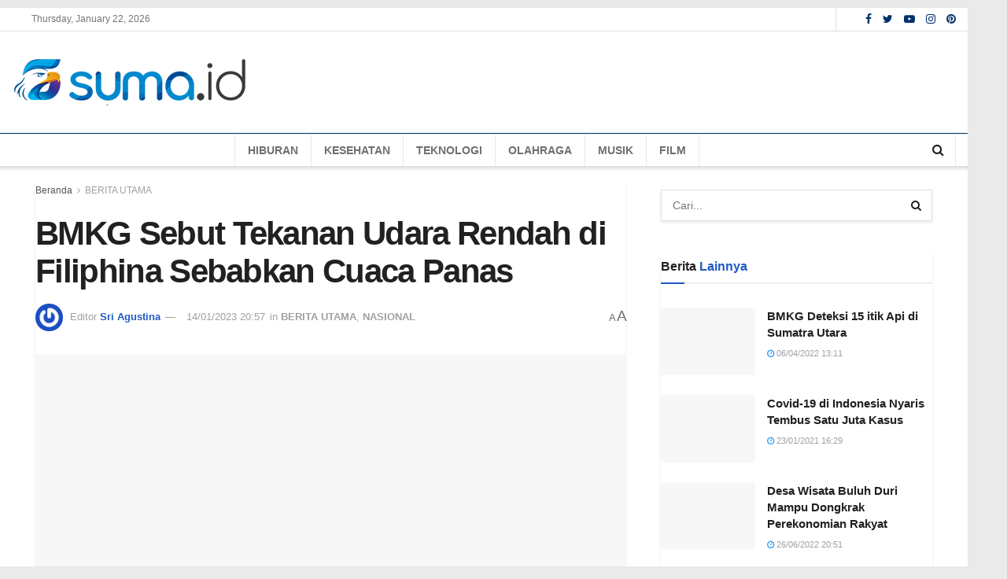

--- FILE ---
content_type: text/html; charset=UTF-8
request_url: https://suma.id/berita-utama/bmkg-sebut-tekanan-udara-rendah-di-filiphina-sebabkan-cuaca-panas/
body_size: 37987
content:
<!doctype html>
<!--[if lt IE 7]><html class="no-js lt-ie9 lt-ie8 lt-ie7" lang="en-US"> <![endif]-->
<!--[if IE 7]><html class="no-js lt-ie9 lt-ie8" lang="en-US"> <![endif]-->
<!--[if IE 8]><html class="no-js lt-ie9" lang="en-US"> <![endif]-->
<!--[if IE 9]><html class="no-js lt-ie10" lang="en-US"> <![endif]-->
<!--[if gt IE 8]><!--><html class="no-js" lang="en-US"> <!--<![endif]--><head><script data-no-optimize="1">var litespeed_docref=sessionStorage.getItem("litespeed_docref");litespeed_docref&&(Object.defineProperty(document,"referrer",{get:function(){return litespeed_docref}}),sessionStorage.removeItem("litespeed_docref"));</script> <meta http-equiv="Content-Type" content="text/html; charset=UTF-8" /><meta name='viewport' content='width=device-width, initial-scale=1, user-scalable=yes' /><link rel="profile" href="http://gmpg.org/xfn/11" /><link rel="pingback" href="https://suma.id/xmlrpc.php" /><meta name='robots' content='max-image-preview:large' /><style>img:is([sizes="auto" i], [sizes^="auto," i]) { contain-intrinsic-size: 3000px 1500px }</style><meta property="og:type" content="article"><meta property="og:title" content="BMKG Sebut Tekanan Udara Rendah di Filiphina Sebabkan Cuaca Panas"><meta property="og:site_name" content="Sumatra Inspirasi Indonesia"><meta property="og:description" content="Suma.id: Cuaca panas hampir dirasakan warga di sejumlah daerah di awal Januari ini, termasuk di Lampung. Terkait hal ini, Badan"><meta property="og:url" content="https://suma.id/berita-utama/bmkg-sebut-tekanan-udara-rendah-di-filiphina-sebabkan-cuaca-panas/"><meta property="og:locale" content="en_US"><meta property="og:image" content="https://suma.id/wp-content/uploads/2022/05/terik.jpg"><meta property="og:image:height" content="497"><meta property="og:image:width" content="745"><meta property="article:published_time" content="2023-01-14T13:57:58+00:00"><meta property="article:modified_time" content="2023-01-14T13:57:58+00:00"><meta property="article:section" content="BERITA UTAMA"><meta property="article:tag" content="bmkg"><meta property="article:tag" content="Cuaca Cerah"><meta name="twitter:card" content="summary_large_image"><meta name="twitter:title" content="BMKG Sebut Tekanan Udara Rendah di Filiphina Sebabkan Cuaca Panas"><meta name="twitter:description" content="Suma.id: Cuaca panas hampir dirasakan warga di sejumlah daerah di awal Januari ini, termasuk di Lampung. Terkait hal ini, Badan"><meta name="twitter:url" content="https://suma.id/berita-utama/bmkg-sebut-tekanan-udara-rendah-di-filiphina-sebabkan-cuaca-panas/"><meta name="twitter:site" content=""><meta name="twitter:image:src" content="https://suma.id/wp-content/uploads/2022/05/terik.jpg"><meta name="twitter:image:width" content="745"><meta name="twitter:image:height" content="497"> <script type="litespeed/javascript">var jnews_ajax_url='/?ajax-request=jnews'</script> <script type="litespeed/javascript">window.jnews=window.jnews||{},window.jnews.library=window.jnews.library||{},window.jnews.library=function(){"use strict";var t=this;t.win=window,t.doc=document,t.globalBody=t.doc.getElementsByTagName("body")[0],t.globalBody=t.globalBody?t.globalBody:t.doc,t.win.jnewsDataStorage=t.win.jnewsDataStorage||{_storage:new WeakMap,put:function(t,e,n){this._storage.has(t)||this._storage.set(t,new Map),this._storage.get(t).set(e,n)},get:function(t,e){return this._storage.get(t).get(e)},has:function(t,e){return this._storage.has(t)&&this._storage.get(t).has(e)},remove:function(t,e){var n=this._storage.get(t).delete(e);return 0===!this._storage.get(t).size&&this._storage.delete(t),n}},t.windowWidth=function(){return t.win.innerWidth||t.docEl.clientWidth||t.globalBody.clientWidth},t.windowHeight=function(){return t.win.innerHeight||t.docEl.clientHeight||t.globalBody.clientHeight},t.requestAnimationFrame=t.win.requestAnimationFrame||t.win.webkitRequestAnimationFrame||t.win.mozRequestAnimationFrame||t.win.msRequestAnimationFrame||window.oRequestAnimationFrame||function(t){return setTimeout(t,1e3/60)},t.cancelAnimationFrame=t.win.cancelAnimationFrame||t.win.webkitCancelAnimationFrame||t.win.webkitCancelRequestAnimationFrame||t.win.mozCancelAnimationFrame||t.win.msCancelRequestAnimationFrame||t.win.oCancelRequestAnimationFrame||function(t){clearTimeout(t)},t.classListSupport="classList"in document.createElement("_"),t.hasClass=t.classListSupport?function(t,e){return t.classList.contains(e)}:function(t,e){return t.className.indexOf(e)>=0},t.addClass=t.classListSupport?function(e,n){t.hasClass(e,n)||e.classList.add(n)}:function(e,n){t.hasClass(e,n)||(e.className+=" "+n)},t.removeClass=t.classListSupport?function(e,n){t.hasClass(e,n)&&e.classList.remove(n)}:function(e,n){t.hasClass(e,n)&&(e.className=e.className.replace(n,""))},t.objKeys=function(t){var e=[];for(var n in t)Object.prototype.hasOwnProperty.call(t,n)&&e.push(n);return e},t.isObjectSame=function(t,e){var n=!0;return JSON.stringify(t)!==JSON.stringify(e)&&(n=!1),n},t.extend=function(){for(var t,e,n,i=arguments[0]||{},o=1,a=arguments.length;o<a;o++)if(null!==(t=arguments[o]))for(e in t)i!==(n=t[e])&&void 0!==n&&(i[e]=n);return i},t.dataStorage=t.win.jnewsDataStorage,t.isVisible=function(t){return 0!==t.offsetWidth&&0!==t.offsetHeight||t.getBoundingClientRect().length},t.getHeight=function(t){return t.offsetHeight||t.clientHeight||t.getBoundingClientRect().height},t.getWidth=function(t){return t.offsetWidth||t.clientWidth||t.getBoundingClientRect().width},t.supportsPassive=!1;try{var e=Object.defineProperty({},"passive",{get:function(){t.supportsPassive=!0}});"createEvent"in t.doc?t.win.addEventListener("test",null,e):"fireEvent"in t.doc&&t.win.attachEvent("test",null)}catch(t){}t.passiveOption=!!t.supportsPassive&&{passive:!0},t.addEvents=function(e,n,i){for(var o in n){var a=["touchstart","touchmove"].indexOf(o)>=0&&!i&&t.passiveOption;"createEvent"in t.doc?e.addEventListener(o,n[o],a):"fireEvent"in t.doc&&e.attachEvent("on"+o,n[o])}},t.removeEvents=function(e,n){for(var i in n)"createEvent"in t.doc?e.removeEventListener(i,n[i]):"fireEvent"in t.doc&&e.detachEvent("on"+i,n[i])},t.triggerEvents=function(e,n,i){var o;i=i||{detail:null};return"createEvent"in t.doc?(!(o=t.doc.createEvent("CustomEvent")||new CustomEvent(n)).initCustomEvent||o.initCustomEvent(n,!0,!1,i),void e.dispatchEvent(o)):"fireEvent"in t.doc?((o=t.doc.createEventObject()).eventType=n,void e.fireEvent("on"+o.eventType,o)):void 0},t.getParents=function(e,n){void 0===n&&(n=t.doc);for(var i=[],o=e.parentNode,a=!1;!a;)if(o){var s=o;s.querySelectorAll(n).length?a=!0:(i.push(s),o=s.parentNode)}else i=[],a=!0;return i},t.forEach=function(t,e,n){for(var i=0,o=t.length;i<o;i++)e.call(n,t[i],i)},t.getText=function(t){return t.innerText||t.textContent},t.setText=function(t,e){var n="object"==typeof e?e.innerText||e.textContent:e;t.innerText&&(t.innerText=n),t.textContent&&(t.textContent=n)},t.httpBuildQuery=function(e){return t.objKeys(e).reduce(function e(n){var i=arguments.length>1&&void 0!==arguments[1]?arguments[1]:null;return function(o,a){var s=n[a];a=encodeURIComponent(a);var r=i?"".concat(i,"[").concat(a,"]"):a;return null==s||"function"==typeof s?(o.push("".concat(r,"=")),o):["number","boolean","string"].includes(typeof s)?(o.push("".concat(r,"=").concat(encodeURIComponent(s))),o):(o.push(t.objKeys(s).reduce(e(s,r),[]).join("&")),o)}}(e),[]).join("&")},t.scrollTo=function(e,n,i){function o(t,e,n){this.start=this.position(),this.change=t-this.start,this.currentTime=0,this.increment=20,this.duration=void 0===n?500:n,this.callback=e,this.finish=!1,this.animateScroll()}return Math.easeInOutQuad=function(t,e,n,i){return(t/=i/2)<1?n/2*t*t+e:-n/2*(--t*(t-2)-1)+e},o.prototype.stop=function(){this.finish=!0},o.prototype.move=function(e){t.doc.documentElement.scrollTop=e,t.globalBody.parentNode.scrollTop=e,t.globalBody.scrollTop=e},o.prototype.position=function(){return t.doc.documentElement.scrollTop||t.globalBody.parentNode.scrollTop||t.globalBody.scrollTop},o.prototype.animateScroll=function(){this.currentTime+=this.increment;var e=Math.easeInOutQuad(this.currentTime,this.start,this.change,this.duration);this.move(e),this.currentTime<this.duration&&!this.finish?t.requestAnimationFrame.call(t.win,this.animateScroll.bind(this)):this.callback&&"function"==typeof this.callback&&this.callback()},new o(e,n,i)},t.unwrap=function(e){var n,i=e;t.forEach(e,(function(t,e){n?n+=t:n=t})),i.replaceWith(n)},t.performance={start:function(t){performance.mark(t+"Start")},stop:function(t){performance.mark(t+"End"),performance.measure(t,t+"Start",t+"End")}},t.fps=function(){var e=0,n=0,i=0;!function(){var o=e=0,a=0,s=0,r=document.getElementById("fpsTable"),c=function(e){void 0===document.getElementsByTagName("body")[0]?t.requestAnimationFrame.call(t.win,(function(){c(e)})):document.getElementsByTagName("body")[0].appendChild(e)};null===r&&((r=document.createElement("div")).style.position="fixed",r.style.top="120px",r.style.left="10px",r.style.width="100px",r.style.height="20px",r.style.border="1px solid black",r.style.fontSize="11px",r.style.zIndex="100000",r.style.backgroundColor="white",r.id="fpsTable",c(r));var l=function(){i++,n=Date.now(),(a=(i/(s=(n-e)/1e3)).toPrecision(2))!=o&&(o=a,r.innerHTML=o+"fps"),1<s&&(e=n,i=0),t.requestAnimationFrame.call(t.win,l)};l()}()},t.instr=function(t,e){for(var n=0;n<e.length;n++)if(-1!==t.toLowerCase().indexOf(e[n].toLowerCase()))return!0},t.winLoad=function(e,n){function i(i){if("complete"===t.doc.readyState||"interactive"===t.doc.readyState)return!i||n?setTimeout(e,n||1):e(i),1}i()||t.addEvents(t.win,{load:i})},t.docReady=function(e,n){function i(i){if("complete"===t.doc.readyState||"interactive"===t.doc.readyState)return!i||n?setTimeout(e,n||1):e(i),1}i()||t.addEvents(t.doc,{DOMContentLiteSpeedLoaded:i})},t.fireOnce=function(){t.docReady((function(){t.assets=t.assets||[],t.assets.length&&(t.boot(),t.load_assets())}),50)},t.boot=function(){t.length&&t.doc.querySelectorAll("style[media]").forEach((function(t){"not all"==t.getAttribute("media")&&t.removeAttribute("media")}))},t.create_js=function(e,n){var i=t.doc.createElement("script");switch(i.setAttribute("src",e),n){case"defer":i.setAttribute("defer",!0);break;case"async":i.setAttribute("async",!0);break;case"deferasync":i.setAttribute("defer",!0),i.setAttribute("async",!0)}t.globalBody.appendChild(i)},t.load_assets=function(){"object"==typeof t.assets&&t.forEach(t.assets.slice(0),(function(e,n){var i="";e.defer&&(i+="defer"),e.async&&(i+="async"),t.create_js(e.url,i);var o=t.assets.indexOf(e);o>-1&&t.assets.splice(o,1)})),t.assets=jnewsoption.au_scripts=window.jnewsads=[]},t.docReady((function(){t.globalBody=t.globalBody==t.doc?t.doc.getElementsByTagName("body")[0]:t.globalBody,t.globalBody=t.globalBody?t.globalBody:t.doc}))},window.jnews.library=new window.jnews.library</script> <title>BMKG Sebut Tekanan Udara Rendah di Filiphina Sebabkan Cuaca Panas - Sumatra Inspirasi Indonesia</title><meta name="description" content="BMKG memprediksi puncak musim hujan sebagian besar wilayah Indonesia di 2023 terjadi pada Januari hingga Februari. " /><meta name="robots" content="index, follow, max-snippet:-1, max-image-preview:large, max-video-preview:-1" /><link rel="canonical" href="https://suma.id/berita-utama/bmkg-sebut-tekanan-udara-rendah-di-filiphina-sebabkan-cuaca-panas/" /><meta property="og:locale" content="en_US" /><meta property="og:type" content="article" /><meta property="og:title" content="BMKG Sebut Tekanan Udara Rendah di Filiphina Sebabkan Cuaca Panas - Sumatra Inspirasi Indonesia" /><meta property="og:description" content="BMKG memprediksi puncak musim hujan sebagian besar wilayah Indonesia di 2023 terjadi pada Januari hingga Februari. " /><meta property="og:url" content="https://suma.id/berita-utama/bmkg-sebut-tekanan-udara-rendah-di-filiphina-sebabkan-cuaca-panas/" /><meta property="og:site_name" content="Sumatra Inspirasi Indonesia" /><meta property="article:published_time" content="2023-01-14T13:57:58+00:00" /><meta property="og:image" content="https://suma.id/wp-content/uploads/2022/05/terik.jpg" /><meta property="og:image:width" content="745" /><meta property="og:image:height" content="497" /><meta name="twitter:card" content="summary_large_image" /><meta name="twitter:creator" content="@id_suma" /><meta name="twitter:site" content="@id_suma" /><meta name="twitter:label1" content="Written by"><meta name="twitter:data1" content="Sri Agustina"><meta name="twitter:label2" content="Est. reading time"><meta name="twitter:data2" content="2 minutes"> <script type="application/ld+json" class="yoast-schema-graph">{"@context":"https://schema.org","@graph":[{"@type":"Organization","@id":"https://suma.id/#organization","name":"SUMA.ID","url":"https://suma.id/","sameAs":["https://www.instagram.com/sumaid_official/","https://id.pinterest.com/redaksisuma","https://twitter.com/id_suma"],"logo":{"@type":"ImageObject","@id":"https://suma.id/#logo","inLanguage":"en-US","url":"https://suma.id/wp-content/uploads/2021/01/cropped-square_01-suma_id-01.png","width":512,"height":512,"caption":"SUMA.ID"},"image":{"@id":"https://suma.id/#logo"}},{"@type":"WebSite","@id":"https://suma.id/#website","url":"https://suma.id/","name":"Sumatra Inspirasi Indonesia","description":"Sumatra Inspirasi Indonesia","publisher":{"@id":"https://suma.id/#organization"},"potentialAction":[{"@type":"SearchAction","target":"https://suma.id/?s={search_term_string}","query-input":"required name=search_term_string"}],"inLanguage":"en-US"},{"@type":"ImageObject","@id":"https://suma.id/berita-utama/bmkg-sebut-tekanan-udara-rendah-di-filiphina-sebabkan-cuaca-panas/#primaryimage","inLanguage":"en-US","url":"https://suma.id/wp-content/uploads/2022/05/terik.jpg","width":745,"height":497,"caption":"BMKG Memprediksi perubahan suhu di Bengkulu disebabkan pembentukan awan konvektif.(Foto:Medcom)"},{"@type":"WebPage","@id":"https://suma.id/berita-utama/bmkg-sebut-tekanan-udara-rendah-di-filiphina-sebabkan-cuaca-panas/#webpage","url":"https://suma.id/berita-utama/bmkg-sebut-tekanan-udara-rendah-di-filiphina-sebabkan-cuaca-panas/","name":"BMKG Sebut Tekanan Udara Rendah di Filiphina Sebabkan Cuaca Panas - Sumatra Inspirasi Indonesia","isPartOf":{"@id":"https://suma.id/#website"},"primaryImageOfPage":{"@id":"https://suma.id/berita-utama/bmkg-sebut-tekanan-udara-rendah-di-filiphina-sebabkan-cuaca-panas/#primaryimage"},"datePublished":"2023-01-14T13:57:58+00:00","dateModified":"2023-01-14T13:57:58+00:00","description":"BMKG memprediksi puncak musim hujan sebagian besar wilayah Indonesia di 2023 terjadi pada Januari hingga Februari.\u00a0","inLanguage":"en-US","potentialAction":[{"@type":"ReadAction","target":["https://suma.id/berita-utama/bmkg-sebut-tekanan-udara-rendah-di-filiphina-sebabkan-cuaca-panas/"]}]},{"@type":"Article","@id":"https://suma.id/berita-utama/bmkg-sebut-tekanan-udara-rendah-di-filiphina-sebabkan-cuaca-panas/#article","isPartOf":{"@id":"https://suma.id/berita-utama/bmkg-sebut-tekanan-udara-rendah-di-filiphina-sebabkan-cuaca-panas/#webpage"},"author":{"@id":"https://suma.id/#/schema/person/bebf4a3ee1ed639ecc8cd66d562d1882"},"headline":"BMKG Sebut Tekanan Udara Rendah di Filiphina Sebabkan Cuaca Panas","datePublished":"2023-01-14T13:57:58+00:00","dateModified":"2023-01-14T13:57:58+00:00","mainEntityOfPage":{"@id":"https://suma.id/berita-utama/bmkg-sebut-tekanan-udara-rendah-di-filiphina-sebabkan-cuaca-panas/#webpage"},"publisher":{"@id":"https://suma.id/#organization"},"image":{"@id":"https://suma.id/berita-utama/bmkg-sebut-tekanan-udara-rendah-di-filiphina-sebabkan-cuaca-panas/#primaryimage"},"keywords":"bmkg,Cuaca Cerah","articleSection":"BERITA UTAMA,NASIONAL","inLanguage":"en-US"},{"@type":"Person","@id":"https://suma.id/#/schema/person/bebf4a3ee1ed639ecc8cd66d562d1882","name":"Sri Agustina","image":{"@type":"ImageObject","@id":"https://suma.id/#personlogo","inLanguage":"en-US","url":"https://suma.id/wp-content/litespeed/avatar/b57f424de1b4eedc7b040c7e13f22168.jpg?ver=1768530834","caption":"Sri Agustina"}}]}</script> <link rel='dns-prefetch' href='//www.googletagmanager.com' /><link rel='dns-prefetch' href='//pagead2.googlesyndication.com' /><link rel="alternate" type="application/rss+xml" title="Sumatra Inspirasi Indonesia &raquo; Feed" href="https://suma.id/feed/" /><link rel="alternate" type="application/rss+xml" title="Sumatra Inspirasi Indonesia &raquo; Comments Feed" href="https://suma.id/comments/feed/" /><link data-optimized="2" rel="stylesheet" href="https://suma.id/wp-content/litespeed/css/57bad264baea90646f4ac053da909bd8.css?ver=bb739" /> <script type="litespeed/javascript" data-src="https://suma.id/wp-includes/js/jquery/jquery.min.js" id="jquery-core-js"></script>  <script type="litespeed/javascript" data-src="https://www.googletagmanager.com/gtag/js?id=UA-187101738-1" id="google_gtagjs-js"></script> <script id="google_gtagjs-js-after" type="litespeed/javascript">window.dataLayer=window.dataLayer||[];function gtag(){dataLayer.push(arguments)}
gtag('set','linker',{"domains":["suma.id"]});gtag("js",new Date());gtag("set","developer_id.dZTNiMT",!0);gtag("config","UA-187101738-1",{"anonymize_ip":!0});gtag("config","GT-P3HFJZC")</script> <link rel="https://api.w.org/" href="https://suma.id/wp-json/" /><link rel="alternate" title="JSON" type="application/json" href="https://suma.id/wp-json/wp/v2/posts/12015" /><meta name="generator" content="WordPress 6.8.3" /><link rel='shortlink' href='https://suma.id/?p=12015' /><link rel="alternate" title="oEmbed (JSON)" type="application/json+oembed" href="https://suma.id/wp-json/oembed/1.0/embed?url=https%3A%2F%2Fsuma.id%2Fberita-utama%2Fbmkg-sebut-tekanan-udara-rendah-di-filiphina-sebabkan-cuaca-panas%2F" /><link rel="alternate" title="oEmbed (XML)" type="text/xml+oembed" href="https://suma.id/wp-json/oembed/1.0/embed?url=https%3A%2F%2Fsuma.id%2Fberita-utama%2Fbmkg-sebut-tekanan-udara-rendah-di-filiphina-sebabkan-cuaca-panas%2F&#038;format=xml" /><meta name="generator" content="Site Kit by Google 100.95.0" /><meta name="google-adsense-platform-account" content="ca-host-pub-2644536267352236"><meta name="google-adsense-platform-domain" content="sitekit.withgoogle.com"><meta name="onesignal" content="wordpress-plugin"/> <script type="litespeed/javascript">window.OneSignal=window.OneSignal||[];OneSignal.push(function(){OneSignal.SERVICE_WORKER_UPDATER_PATH='OneSignalSDKUpdaterWorker.js';OneSignal.SERVICE_WORKER_PATH='OneSignalSDKWorker.js';OneSignal.SERVICE_WORKER_PARAM={scope:'/wp-content/plugins/onesignal-free-web-push-notifications/'+'sdk_files/push/onesignal/'};OneSignal.setDefaultNotificationUrl("https://suma.id");var oneSignal_options={};window._oneSignalInitOptions=oneSignal_options;oneSignal_options.wordpress=!0;oneSignal_options.appId='66eb93ea-0ad9-48ab-b9de-0c249949933a';oneSignal_options.allowLocalhostAsSecureOrigin=!0;oneSignal_options.welcomeNotification={};oneSignal_options.welcomeNotification.title="SUMA.ID - Sumatra Inspirasi Indonesia";oneSignal_options.welcomeNotification.message="Terima kasih telah berlangganan!";oneSignal_options.welcomeNotification.url="https://suma.id";oneSignal_options.path="https://suma.id/wp-content/plugins/onesignal-free-web-push-notifications/sdk_files/";oneSignal_options.promptOptions={};oneSignal_options.promptOptions.actionMessage="Kami ingin menampilkan pemberitahuan untuk berita dan pembaruan terbaru";oneSignal_options.promptOptions.acceptButtonText="YA";oneSignal_options.promptOptions.cancelButtonText="TIDAK";oneSignal_options.notifyButton={};oneSignal_options.notifyButton.enable=!0;oneSignal_options.notifyButton.position='bottom-right';oneSignal_options.notifyButton.theme='default';oneSignal_options.notifyButton.size='medium';oneSignal_options.notifyButton.showCredit=!0;oneSignal_options.notifyButton.text={};oneSignal_options.notifyButton.text['tip.state.unsubscribed']='Berlangganan pemberitahuan';oneSignal_options.notifyButton.text['tip.state.subscribed']='Anda Berlangganan notifikasi';oneSignal_options.notifyButton.text['tip.state.blocked']='Anda telah memblokir pemberitahuan';oneSignal_options.notifyButton.text['message.action.subscribed']='Terima kasih telah berlangganan';oneSignal_options.notifyButton.text['message.action.resubscribed']='Anda berlangganan pemberitahuan';oneSignal_options.notifyButton.text['message.action.unsubscribed']='Anda tidak akan menerima pemberitahuan lagi';oneSignal_options.notifyButton.text['dialog.main.button.subscribe']='LANGGANAN';oneSignal_options.notifyButton.text['dialog.main.button.unsubscribe']='BERHENTI BERLANGGANAN';oneSignal_options.notifyButton.text['dialog.blocked.title']='Buka Blokir Notifikasi';oneSignal_options.notifyButton.text['dialog.blocked.message']='Ikuti petunjuk ini untuk mengizinkan pemberitahuan';OneSignal.init(window._oneSignalInitOptions);OneSignal.showSlidedownPrompt()});function documentInitOneSignal(){var oneSignal_elements=document.getElementsByClassName("OneSignal-prompt");var oneSignalLinkClickHandler=function(event){OneSignal.push(['registerForPushNotifications']);event.preventDefault()};for(var i=0;i<oneSignal_elements.length;i++)
oneSignal_elements[i].addEventListener('click',oneSignalLinkClickHandler,!1);}
if(document.readyState==='complete'){documentInitOneSignal()}else{window.addEventListener("load",function(event){documentInitOneSignal()})}</script> <meta name="generator" content="Powered by WPBakery Page Builder - drag and drop page builder for WordPress."/> <script type="litespeed/javascript" data-src="https://pagead2.googlesyndication.com/pagead/js/adsbygoogle.js?client=ca-pub-5758835216492618&amp;host=ca-host-pub-2644536267352236" crossorigin="anonymous"></script>  <script type='application/ld+json'>{"@context":"http:\/\/schema.org","@type":"Organization","@id":"https:\/\/suma.id\/#organization","url":"https:\/\/suma.id\/","name":"","logo":{"@type":"ImageObject","url":""},"sameAs":["https:\/\/www.facebook.com","https:\/\/twitter.com\/id_suma","https:\/\/www.instagram.com\/sumaid_official\/","https:\/\/id.pinterest.com\/redaksisuma\/"]}</script> <script type='application/ld+json'>{"@context":"http:\/\/schema.org","@type":"WebSite","@id":"https:\/\/suma.id\/#website","url":"https:\/\/suma.id\/","name":"","potentialAction":{"@type":"SearchAction","target":"https:\/\/suma.id\/?s={search_term_string}","query-input":"required name=search_term_string"}}</script> <link rel="icon" href="https://suma.id/wp-content/uploads/2021/01/Favicon-01-75x75.png" sizes="32x32" /><link rel="icon" href="https://suma.id/wp-content/uploads/2021/01/Favicon-01.png" sizes="192x192" /><link rel="apple-touch-icon" href="https://suma.id/wp-content/uploads/2021/01/Favicon-01.png" /><meta name="msapplication-TileImage" content="https://suma.id/wp-content/uploads/2021/01/Favicon-01.png" />
<noscript><style>.wpb_animate_when_almost_visible { opacity: 1; }</style></noscript> <script type="litespeed/javascript" data-src="https://pagead2.googlesyndication.com/pagead/js/adsbygoogle.js?client=ca-pub-5758835216492618"
     crossorigin="anonymous"></script> <script type="litespeed/javascript" data-src="https://jsc.mgid.com/site/753893.js"></script> <meta name="google-adsense-account" content="ca-pub-5758835216492618"> <script type="litespeed/javascript" data-src="https://www.googletagmanager.com/gtag/js?id=G-Z04J2VYQZS"></script> <script type="litespeed/javascript">window.dataLayer=window.dataLayer||[];function gtag(){dataLayer.push(arguments)}
gtag('js',new Date());gtag('config','G-Z04J2VYQZS')</script> <meta name="p:domain_verify" content="3dd2bca4928ca3bc63215f61b4dc6d42"/><script custom-element="amp-analytics" type="litespeed/javascript" data-src="https://cdn.ampproject.org/v0/amp-analytics-0.1.js"></script> </head><body class="wp-singular post-template-default single single-post postid-12015 single-format-standard wp-embed-responsive wp-theme-jnews jeg_toggle_dark jeg_single_tpl_1 jnews jeg_boxed jnews_boxed_container_shadow jsc_normal wpb-js-composer js-comp-ver-6.7.0 vc_responsive"><div class="jeg_ad jeg_ad_top jnews_header_top_ads"><div class='ads-wrapper  '></div></div><div data-type="_mgwidget" data-widget-id="1619856"></div> <script type="litespeed/javascript">(function(w,q){w[q]=w[q]||[];w[q].push(["_mgc.load"])})(window,"_mgq")</script> <div class="jeg_viewport"><div class="jeg_header_wrapper"><div class="jeg_header_instagram_wrapper"></div><div class="jeg_header full"><div class="jeg_topbar jeg_container normal"><div class="container"><div class="jeg_nav_row"><div class="jeg_nav_col jeg_nav_left  jeg_nav_grow"><div class="item_wrap jeg_nav_alignleft"><div class="jeg_nav_item"></div><div class="jeg_nav_item jeg_top_date">
Thursday, January 22, 2026</div></div></div><div class="jeg_nav_col jeg_nav_center  jeg_nav_normal"><div class="item_wrap jeg_nav_aligncenter"></div></div><div class="jeg_nav_col jeg_nav_right  jeg_nav_normal"><div class="item_wrap jeg_nav_alignright"><div class="jeg_separator separator1"></div><div class="jeg_nav_item jnews_header_topbar_weather"></div><div
class="jeg_nav_item socials_widget jeg_social_icon_block nobg">
<a href="https://www.facebook.com" target='_blank' rel='external noopener nofollow' class="jeg_facebook"><i class="fa fa-facebook"></i> </a><a href="https://twitter.com/id_suma" target='_blank' rel='external noopener nofollow' class="jeg_twitter"><i class="fa fa-twitter"></i> </a><a href="" target='_blank' rel='external noopener nofollow' class="jeg_youtube"><i class="fa fa-youtube-play"></i> </a><a href="https://www.instagram.com/sumaid_official/" target='_blank' rel='external noopener nofollow' class="jeg_instagram"><i class="fa fa-instagram"></i> </a><a href="https://id.pinterest.com/redaksisuma/" target='_blank' rel='external noopener nofollow' class="jeg_pinterest"><i class="fa fa-pinterest"></i> </a></div></div></div></div></div></div><div class="jeg_midbar jeg_container normal"><div class="container"><div class="jeg_nav_row"><div class="jeg_nav_col jeg_nav_left jeg_nav_normal"><div class="item_wrap jeg_nav_aligncenter"><div class="jeg_nav_item jeg_logo jeg_desktop_logo"><div class="site-title">
<a href="https://suma.id/" style="padding: 0 0 0 0;">
<img data-lazyloaded="1" src="[data-uri]" width="300" height="77" class='jeg_logo_img' data-src="http://suma.id/wp-content/uploads/2024/03/logosuma_300.png" data-srcset="http://suma.id/wp-content/uploads/2024/03/logosuma_300.png 1x, http://suma.id/wp-content/uploads/2024/03/logosuma_600.png 2x" alt="Sumatra Inspirasi Indonesia"data-light-src="http://suma.id/wp-content/uploads/2024/03/logosuma_300.png" data-light-srcset="http://suma.id/wp-content/uploads/2024/03/logosuma_300.png 1x, http://suma.id/wp-content/uploads/2024/03/logosuma_600.png 2x" data-dark-src="https://suma.id/wp-content/uploads/2021/01/transparent_suma_id-300.png" data-dark-srcset="https://suma.id/wp-content/uploads/2021/01/transparent_suma_id-300.png 1x,  2x">	    	</a></div></div></div></div><div class="jeg_nav_col jeg_nav_center jeg_nav_normal"><div class="item_wrap jeg_nav_aligncenter"></div></div><div class="jeg_nav_col jeg_nav_right jeg_nav_grow"><div class="item_wrap jeg_nav_alignright"><div class="jeg_nav_item jeg_ad jeg_ad_top jnews_header_ads"><div class='ads-wrapper  '><div class='ads_code'><script type="litespeed/javascript" data-src="https://pagead2.googlesyndication.com/pagead/js/adsbygoogle.js"></script> 
<ins class="adsbygoogle"
style="display:block"
data-ad-client="ca-pub-3784200952034602"
data-ad-slot="7653799559"
data-ad-format="auto"
data-full-width-responsive="true"></ins> <script type="litespeed/javascript">(adsbygoogle=window.adsbygoogle||[]).push({})</script> </div></div></div></div></div></div></div></div><div class="jeg_bottombar jeg_navbar jeg_container jeg_navbar_wrapper  jeg_navbar_shadow jeg_navbar_menuborder jeg_navbar_normal"><div class="container"><div class="jeg_nav_row"><div class="jeg_nav_col jeg_nav_left jeg_nav_grow"><div class="item_wrap jeg_nav_aligncenter"><div class="jeg_nav_item jeg_main_menu_wrapper"><div class="jeg_mainmenu_wrap"><ul class="jeg_menu jeg_main_menu jeg_menu_style_1" data-animation="animate"><li id="menu-item-17111" class="menu-item menu-item-type-taxonomy menu-item-object-category menu-item-17111 bgnav" data-item-row="default" ><a href="https://suma.id/lifestyle/hiburan/">HIBURAN</a></li><li id="menu-item-17112" class="menu-item menu-item-type-taxonomy menu-item-object-category menu-item-17112 bgnav" data-item-row="default" ><a href="https://suma.id/lifestyle/kesehatan/">KESEHATAN</a></li><li id="menu-item-17114" class="menu-item menu-item-type-taxonomy menu-item-object-category menu-item-17114 bgnav" data-item-row="default" ><a href="https://suma.id/lifestyle/teknologi/">TEKNOLOGI</a></li><li id="menu-item-17115" class="menu-item menu-item-type-taxonomy menu-item-object-category menu-item-17115 bgnav" data-item-row="default" ><a href="https://suma.id/lifestyle/olahraga/">OLAHRAGA</a></li><li id="menu-item-17117" class="menu-item menu-item-type-taxonomy menu-item-object-category menu-item-17117 bgnav" data-item-row="default" ><a href="https://suma.id/lifestyle/musik/">MUSIK</a></li><li id="menu-item-17118" class="menu-item menu-item-type-taxonomy menu-item-object-category menu-item-17118 bgnav" data-item-row="default" ><a href="https://suma.id/lifestyle/film/">FILM</a></li></ul></div></div></div></div><div class="jeg_nav_col jeg_nav_center jeg_nav_normal"><div class="item_wrap jeg_nav_aligncenter"></div></div><div class="jeg_nav_col jeg_nav_right jeg_nav_normal"><div class="item_wrap jeg_nav_alignright"><div class="jeg_nav_item jeg_search_wrapper search_icon jeg_search_popup_expand">
<a href="#" class="jeg_search_toggle"><i class="fa fa-search"></i></a><form action="https://suma.id/" method="get" class="jeg_search_form" target="_top">
<input name="s" class="jeg_search_input" placeholder="Cari..." type="text" value="" autocomplete="off">
<button aria-label="Search Button" type="submit" class="jeg_search_button btn"><i class="fa fa-search"></i></button></form><div class="jeg_search_result jeg_search_hide with_result"><div class="search-result-wrapper"></div><div class="search-link search-noresult">
Tidak ada hasil</div><div class="search-link search-all-button">
<i class="fa fa-search"></i> Lihat Semua Hasil</div></div></div></div></div></div></div></div></div></div><div class="jeg_header_sticky"><div class="sticky_blankspace"></div><div class="jeg_header normal"><div class="jeg_container"><div data-mode="fixed" class="jeg_stickybar jeg_navbar jeg_navbar_wrapper  jeg_navbar_shadow jeg_navbar_normal"><div class="container"><div class="jeg_nav_row"><div class="jeg_nav_col jeg_nav_left jeg_nav_grow"><div class="item_wrap jeg_nav_alignleft"><div class="jeg_nav_item jeg_logo"><div class="site-title">
<a href="https://suma.id/">
<img data-lazyloaded="1" src="[data-uri]" width="300" height="77" class='jeg_logo_img' data-src="http://suma.id/wp-content/uploads/2024/03/logosuma_300.png" data-srcset="http://suma.id/wp-content/uploads/2024/03/logosuma_300.png 1x, http://suma.id/wp-content/uploads/2024/03/logosuma_600.png 2x" alt="Sumatra Inspirasi Indonesia"data-light-src="http://suma.id/wp-content/uploads/2024/03/logosuma_300.png" data-light-srcset="http://suma.id/wp-content/uploads/2024/03/logosuma_300.png 1x, http://suma.id/wp-content/uploads/2024/03/logosuma_600.png 2x" data-dark-src="https://suma.id/wp-content/uploads/2021/01/transparent_suma_id-300.png" data-dark-srcset="https://suma.id/wp-content/uploads/2021/01/transparent_suma_id-300.png 1x,  2x">    	</a></div></div><div class="jeg_nav_item jeg_main_menu_wrapper"><div class="jeg_mainmenu_wrap"><ul class="jeg_menu jeg_main_menu jeg_menu_style_1" data-animation="animate"><li id="menu-item-17111" class="menu-item menu-item-type-taxonomy menu-item-object-category menu-item-17111 bgnav" data-item-row="default" ><a href="https://suma.id/lifestyle/hiburan/">HIBURAN</a></li><li id="menu-item-17112" class="menu-item menu-item-type-taxonomy menu-item-object-category menu-item-17112 bgnav" data-item-row="default" ><a href="https://suma.id/lifestyle/kesehatan/">KESEHATAN</a></li><li id="menu-item-17114" class="menu-item menu-item-type-taxonomy menu-item-object-category menu-item-17114 bgnav" data-item-row="default" ><a href="https://suma.id/lifestyle/teknologi/">TEKNOLOGI</a></li><li id="menu-item-17115" class="menu-item menu-item-type-taxonomy menu-item-object-category menu-item-17115 bgnav" data-item-row="default" ><a href="https://suma.id/lifestyle/olahraga/">OLAHRAGA</a></li><li id="menu-item-17117" class="menu-item menu-item-type-taxonomy menu-item-object-category menu-item-17117 bgnav" data-item-row="default" ><a href="https://suma.id/lifestyle/musik/">MUSIK</a></li><li id="menu-item-17118" class="menu-item menu-item-type-taxonomy menu-item-object-category menu-item-17118 bgnav" data-item-row="default" ><a href="https://suma.id/lifestyle/film/">FILM</a></li></ul></div></div></div></div><div class="jeg_nav_col jeg_nav_center jeg_nav_normal"><div class="item_wrap jeg_nav_aligncenter"></div></div><div class="jeg_nav_col jeg_nav_right jeg_nav_normal"><div class="item_wrap jeg_nav_alignright"><div class="jeg_nav_item jeg_search_wrapper search_icon jeg_search_popup_expand">
<a href="#" class="jeg_search_toggle"><i class="fa fa-search"></i></a><form action="https://suma.id/" method="get" class="jeg_search_form" target="_top">
<input name="s" class="jeg_search_input" placeholder="Cari..." type="text" value="" autocomplete="off">
<button aria-label="Search Button" type="submit" class="jeg_search_button btn"><i class="fa fa-search"></i></button></form><div class="jeg_search_result jeg_search_hide with_result"><div class="search-result-wrapper"></div><div class="search-link search-noresult">
Tidak ada hasil</div><div class="search-link search-all-button">
<i class="fa fa-search"></i> Lihat Semua Hasil</div></div></div></div></div></div></div></div></div></div></div><div class="jeg_navbar_mobile_wrapper"><div class="jeg_navbar_mobile" data-mode="fixed"><div class="jeg_mobile_bottombar jeg_mobile_midbar jeg_container normal"><div class="container"><div class="jeg_nav_row"><div class="jeg_nav_col jeg_nav_left jeg_nav_normal"><div class="item_wrap jeg_nav_aligncenter"><div class="jeg_nav_item jeg_search_wrapper jeg_search_popup_expand">
<a href="#" class="jeg_search_toggle"><i class="fa fa-search"></i></a><form action="https://suma.id/" method="get" class="jeg_search_form" target="_top">
<input name="s" class="jeg_search_input" placeholder="Cari..." type="text" value="" autocomplete="off">
<button aria-label="Search Button" type="submit" class="jeg_search_button btn"><i class="fa fa-search"></i></button></form><div class="jeg_search_result jeg_search_hide with_result"><div class="search-result-wrapper"></div><div class="search-link search-noresult">
Tidak ada hasil</div><div class="search-link search-all-button">
<i class="fa fa-search"></i> Lihat Semua Hasil</div></div></div></div></div><div class="jeg_nav_col jeg_nav_center jeg_nav_normal"><div class="item_wrap jeg_nav_aligncenter"><div class="jeg_nav_item jeg_mobile_logo"><div class="site-title">
<a href="https://suma.id/">
<img data-lazyloaded="1" src="[data-uri]" width="300" height="77" class='jeg_logo_img' data-src="http://suma.id/wp-content/uploads/2024/03/logosuma_300.png" data-srcset="http://suma.id/wp-content/uploads/2024/03/logosuma_300.png 1x, http://suma.id/wp-content/uploads/2024/03/logosuma_600.png 2x" alt="Sumatra Inspirasi Indonesia"data-light-src="http://suma.id/wp-content/uploads/2024/03/logosuma_300.png" data-light-srcset="http://suma.id/wp-content/uploads/2024/03/logosuma_300.png 1x, http://suma.id/wp-content/uploads/2024/03/logosuma_600.png 2x" data-dark-src="https://suma.id/wp-content/uploads/2021/01/transparent_suma_id-300.png" data-dark-srcset="https://suma.id/wp-content/uploads/2021/01/transparent_suma_id-300.png 1x,  2x">		    </a></div></div></div></div><div class="jeg_nav_col jeg_nav_right jeg_nav_normal"><div class="item_wrap jeg_nav_alignright"><div class="jeg_nav_item">
<a href="#" class="toggle_btn jeg_mobile_toggle"><i class="fa fa-bars"></i></a></div></div></div></div></div></div></div><div class="sticky_blankspace" style="height: 71px;"></div></div><div class="post-wrapper"><div class="post-wrap" ><div class="jeg_main "><div class="jeg_container"><div class="jeg_content jeg_singlepage"><div class="container"><div class="jeg_ad jeg_article jnews_article_top_ads"><div class='ads-wrapper  '></div></div><div class="row"><div class="jeg_main_content col-md-8"><div class="jeg_inner_content"><div class="jeg_breadcrumbs jeg_breadcrumb_container"><div id="breadcrumbs"><span class="">
<a href="https://suma.id">Beranda</a>
</span><i class="fa fa-angle-right"></i><span class="breadcrumb_last_link">
<a href="https://suma.id/berita-utama/">BERITA UTAMA</a>
</span></div></div><div class="entry-header"><h1 class="jeg_post_title">BMKG Sebut Tekanan Udara Rendah di Filiphina Sebabkan Cuaca Panas</h1><div class="jeg_meta_container"><div class="jeg_post_meta jeg_post_meta_1"><div class="meta_left"><div class="jeg_meta_author">
<img data-lazyloaded="1" src="[data-uri]" alt='Sri Agustina' data-src='https://suma.id/wp-content/litespeed/avatar/0673f1a68baa8c897f7bc156953f93c3.jpg?ver=1768530834' data-srcset='https://suma.id/wp-content/litespeed/avatar/d652ef39d95e5ec8cd4e631d54d8c846.jpg?ver=1768530834 2x' class='avatar avatar-80 photo' height='80' width='80' decoding='async'/>					<span class="meta_text">Editor</span>
<a href="https://suma.id/author/cici/">Sri Agustina</a></div><div class="jeg_meta_date">
<a href="https://suma.id/berita-utama/bmkg-sebut-tekanan-udara-rendah-di-filiphina-sebabkan-cuaca-panas/">14/01/2023 20:57</a></div><div class="jeg_meta_category">
<span><span class="meta_text">in</span>
<a href="https://suma.id/berita-utama/" rel="category tag">BERITA UTAMA</a><span class="category-separator">, </span><a href="https://suma.id/nasional/" rel="category tag">NASIONAL</a>				</span></div></div><div class="meta_right"><div class="jeg_meta_zoom" data-in-step="3" data-out-step="2"><div class="zoom-dropdown"><div class="zoom-icon">
<span class="zoom-icon-small">A</span>
<span class="zoom-icon-big">A</span></div><div class="zoom-item-wrapper"><div class="zoom-item">
<button class="zoom-out"><span>A</span></button>
<button class="zoom-in"><span>A</span></button><div class="zoom-bar-container"><div class="zoom-bar"></div></div>
<button class="zoom-reset"><span>Reset</span></button></div></div></div></div></div></div></div></div><div class="jeg_featured featured_image"><a href="https://suma.id/wp-content/uploads/2022/05/terik.jpg"><div class="thumbnail-container animate-lazy" style="padding-bottom:66.711%"><img width="745" height="497" src="https://suma.id/wp-content/themes/jnews/assets/img/jeg-empty.png" class="attachment-jnews-featured-750 size-jnews-featured-750 lazyload wp-post-image" alt="BMKG Minta Masyarakat Waspadai Suhu Panas pada Pertengahan Mei 2022" decoding="async" fetchpriority="high" sizes="(max-width: 745px) 100vw, 745px" data-full-width="745" data-full-height="497" data-src="https://suma.id/wp-content/uploads/2022/05/terik.jpg" data-srcset="https://suma.id/wp-content/uploads/2022/05/terik.jpg 745w, https://suma.id/wp-content/uploads/2022/05/terik-300x200.jpg 300w" data-sizes="auto" data-expand="700" /></div><p class="wp-caption-text">BMKG Memprediksi perubahan suhu di Bengkulu disebabkan pembentukan awan konvektif.(Foto:Medcom)</p></a></div><div class="jeg_share_top_container"></div><div class="jeg_ad jeg_article jnews_content_top_ads "><div class='ads-wrapper  '></div></div><div class="entry-content with-share"><div class="jeg_share_button share-float jeg_sticky_share clearfix share-normal"><div class="jeg_share_float_container"><div class="jeg_sharelist">
<a href="http://www.facebook.com/sharer.php?u=https%3A%2F%2Fsuma.id%2Fberita-utama%2Fbmkg-sebut-tekanan-udara-rendah-di-filiphina-sebabkan-cuaca-panas%2F" rel='nofollow'  class="jeg_btn-facebook expanded"><i class="fa fa-facebook-official"></i><span>Share on Facebook</span></a><a href="https://twitter.com/intent/tweet?text=BMKG%20Sebut%20Tekanan%20Udara%20Rendah%20di%20Filiphina%20Sebabkan%20Cuaca%20Panas&url=https%3A%2F%2Fsuma.id%2Fberita-utama%2Fbmkg-sebut-tekanan-udara-rendah-di-filiphina-sebabkan-cuaca-panas%2F" rel='nofollow'  class="jeg_btn-twitter expanded"><i class="fa fa-twitter"></i><span>Share on Twitter</span></a><a href="//api.whatsapp.com/send?text=BMKG%20Sebut%20Tekanan%20Udara%20Rendah%20di%20Filiphina%20Sebabkan%20Cuaca%20Panas%0Ahttps%3A%2F%2Fsuma.id%2Fberita-utama%2Fbmkg-sebut-tekanan-udara-rendah-di-filiphina-sebabkan-cuaca-panas%2F" rel='nofollow'  data-action="share/whatsapp/share"  class="jeg_btn-whatsapp "><i class="fa fa-whatsapp"></i></a><a href="https://telegram.me/share/url?url=https%3A%2F%2Fsuma.id%2Fberita-utama%2Fbmkg-sebut-tekanan-udara-rendah-di-filiphina-sebabkan-cuaca-panas%2F&text=BMKG%20Sebut%20Tekanan%20Udara%20Rendah%20di%20Filiphina%20Sebabkan%20Cuaca%20Panas" rel='nofollow'  class="jeg_btn-telegram "><i class="fa fa-telegram"></i></a><div class="share-secondary">
<a href="https://www.pinterest.com/pin/create/bookmarklet/?pinFave=1&url=https%3A%2F%2Fsuma.id%2Fberita-utama%2Fbmkg-sebut-tekanan-udara-rendah-di-filiphina-sebabkan-cuaca-panas%2F&media=https://suma.id/wp-content/uploads/2022/05/terik.jpg&description=BMKG%20Sebut%20Tekanan%20Udara%20Rendah%20di%20Filiphina%20Sebabkan%20Cuaca%20Panas" rel='nofollow'  class="jeg_btn-pinterest "><i class="fa fa-pinterest"></i></a><a href="https://chart.googleapis.com/chart?chs=400x400&cht=qr&choe=UTF-8&chl=https%3A%2F%2Fsuma.id%2Fberita-utama%2Fbmkg-sebut-tekanan-udara-rendah-di-filiphina-sebabkan-cuaca-panas%2F" rel='nofollow'  class="jeg_btn-wechat "><i class="fa fa-wechat"></i></a></div>
<a href="#" class="jeg_btn-toggle"><i class="fa fa-share"></i></a></div></div></div><div class="content-inner "><p>Suma.id: Cuaca panas hampir dirasakan warga di sejumlah daerah di awal Januari ini, termasuk di Lampung. Terkait hal ini, Badan Meteorologi Klimatologi dan Geofisika (BMKG) memprediksi puncak musim hujan sebagian besar wilayah Indonesia di 2023 terjadi pada Januari hingga Februari.</p><p>Prakirawan BMKG Achmad Rifani menjelaskan ada pusat tekanan udara rendah yang ada di wilayah timur Filipina. Hal tersebut menyebabkan aliran masa udara dari benua Asia menuju Indonesia cukup terhambat.</p><div class="jeg_ad jeg_ad_article jnews_content_inline_ads  "><div class='ads-wrapper align-center '><div class='ads_code'><div data-type="_mgwidget" data-widget-id="1211303"></div> <script type="litespeed/javascript">(function(w,q){w[q]=w[q]||[];w[q].push(["_mgc.load"])})(window,"_mgq")</script> </div></div></div><p>Sehingga, massa udara yang lebih kering dari wilayah selatan mendominasi sebagian besar wilayah Pulau Jawa, Kalimantan, Sulawesi, Bali hingga Nusa Tenggara.</p><div class='jnews_inline_related_post_wrapper left'><div class='jnews_inline_related_post'><div  class="jeg_postblock_29 jeg_postblock jeg_module_hook jeg_pagination_nextprev jeg_col_2o3 jnews_module_12015_0_6971a3da510df   " data-unique="jnews_module_12015_0_6971a3da510df"><div class="jeg_block_heading jeg_block_heading_6 jeg_subcat_right"><h3 class="jeg_block_title"><span>Baca<strong>Juga</strong></span></h3></div><div class="jeg_block_container"><div class="jeg_posts "><div class="jeg_postsmall jeg_load_more_flag"><article class="jeg_post jeg_pl_xs format-standard"><div class="jeg_postblock_content"><h3 class="jeg_post_title">
<a href="https://suma.id/nasional/begini-sikap-tni-ad-terhadap-anggotanya-yang-bertindak-koboi-di-kemang/">Begini Sikap TNI AD terhadap Anggotanya yang Bertindak ‘Koboi’ di Kemang</a></h3></div></article><article class="jeg_post jeg_pl_xs format-standard"><div class="jeg_postblock_content"><h3 class="jeg_post_title">
<a href="https://suma.id/nasional/wapres-gibran-membuka-layanan-pengaduan-whatsapp-dan-kunjungan-istana/">Wapres Gibran Membuka Layanan Pengaduan WhatsApp dan Kunjungan Istana</a></h3></div></article><article class="jeg_post jeg_pl_xs format-standard"><div class="jeg_postblock_content"><h3 class="jeg_post_title">
<a href="https://suma.id/berita-utama/pdip-akan-usung-pramono-rano-karno-di-pilkada-jakarta-2024/">PDIP akan Usung Pramono-Rano Karno di Pilkada Jakarta 2024</a></h3></div></article><article class="jeg_post jeg_pl_xs format-standard"><div class="jeg_postblock_content"><h3 class="jeg_post_title">
<a href="https://suma.id/berita-utama/harga-emas-antam-naik-pesat-pagi-ini/">Harga Emas Antam Naik Pesat Pagi Ini</a></h3></div></article></div></div><div class='module-overlay'><div class='preloader_type preloader_dot'><div class="module-preloader jeg_preloader dot">
<span></span><span></span><span></span></div><div class="module-preloader jeg_preloader circle"><div class="jnews_preloader_circle_outer"><div class="jnews_preloader_circle_inner"></div></div></div><div class="module-preloader jeg_preloader square"><div class="jeg_square"><div class="jeg_square_inner"></div></div></div></div></div></div><div class="jeg_block_navigation"><div class='navigation_overlay'><div class='module-preloader jeg_preloader'><span></span><span></span><span></span></div></div><div class="jeg_block_nav ">
<a href="#" class="prev disabled" title="Previous"><i class="fa fa-angle-left"></i></a>
<a href="#" class="next " title="Lanjut"><i class="fa fa-angle-right"></i></a></div></div> <script type="litespeed/javascript">var jnews_module_12015_0_6971a3da510df={"header_icon":"","first_title":"Baca","second_title":"Juga","url":"","header_type":"heading_6","header_background":"","header_secondary_background":"","header_text_color":"","header_line_color":"","header_accent_color":"","header_filter_category":"","header_filter_author":"","header_filter_tag":"","header_filter_text":"All","post_type":"post","content_type":"all","number_post":"4","post_offset":0,"unique_content":"unique3","include_post":"","exclude_post":"12015","include_category":"25,10","exclude_category":"","include_author":"","include_tag":"","exclude_tag":"","sort_by":"latest","show_date":"","date_format":"default","date_format_custom":"Y\/m\/d","pagination_mode":"nextprev","pagination_nextprev_showtext":"","pagination_number_post":"4","pagination_scroll_limit":0,"ads_type":"disable","ads_position":1,"ads_random":"","ads_image":"","ads_image_tablet":"","ads_image_phone":"","ads_image_link":"","ads_image_alt":"","ads_image_new_tab":"","google_publisher_id":"","google_slot_id":"","google_desktop":"auto","google_tab":"auto","google_phone":"auto","content":"","ads_bottom_text":"","show_border":"","el_id":"","el_class":"","scheme":"","column_width":"auto","title_color":"","accent_color":"","alt_color":"","excerpt_color":"","css":"","paged":1,"column_class":"jeg_col_2o3","class":"jnews_block_29"}</script> </div></div></div><p>&#8220;Inilah yang menyebabkan intensitas hujan di wilayah Indonesia cukup menurun dalam beberapa hari terakhir dan juga esok hari, Minggu, 15 Januari 2023,&#8221; kata Achmad, Sabtu, 14 Januari 2023.</p><div class="jeg_ad jeg_ad_article jnews_content_inline_2_ads  "><div class='ads-wrapper align-center '><div class="ads_google_ads"><style type='text/css' scoped>.adsslot_pGiWZTgDcs{ width:300px !important; height:250px !important; }
@media (max-width:1199px) { .adsslot_pGiWZTgDcs{ width:468px !important; height:60px !important; } }
@media (max-width:767px) { .adsslot_pGiWZTgDcs{ width:300px !important; height:250px !important; } }</style><ins class="adsbygoogle adsslot_pGiWZTgDcs" style="display:inline-block;" data-ad-client="ca-pub-5758835216492618" data-ad-slot="8691540823"></ins> <script async defer src='//pagead2.googlesyndication.com/pagead/js/adsbygoogle.js'></script> <script type="litespeed/javascript">(adsbygoogle=window.adsbygoogle||[]).push({})</script> </div></div></div><p>Berdasarkan pemantauan BMKG, ada daerah konvergensi pertemuan angin di Sumatra sepanjang Laut Jawa. Kemudian, Sulawesi bagian utara, Maluku bagian utara dan Papua.</p><p>&#8220;Hal ini menyebabkan adanya potensi hujan di wilayah-wilayah tersebut. Selain itu kami imbau masayrakkat yang ada di wilayah Sulawesi Utara, Maluku bagian utara dan Papua untuk mewaspadai angin kencang,&#8221; ujar dia.</p><div class="jeg_ad jeg_ad_article jnews_content_inline_3_ads  "><div class='ads-wrapper align-center '><div class='ads_code'><div data-type="_mgwidget" data-widget-id="1211303"></div> <script type="litespeed/javascript">(function(w,q){w[q]=w[q]||[];w[q].push(["_mgc.load"])})(window,"_mgq")</script> </div></div></div><p>BMKG juga mengingatkan kepala daerah dan instansi terkait bahwa potensi kejadian kebakaran hutan dan lahan (Karhutla) 2023 akan lebih besar dibanding 2022.</p><p>Kepala BMKG Dwikorita Karnawati menyampaikan, hal itu disebabkan karena curah hujan tahunan 2023 diprediksi umumnya pada kategori normal, dan akan sedikit lebih rendah dibanding tahun 2022.</p><p>Berdasarkan kondisi iklim hingga Juni 2023, secara umum potensi rendah untuk kejadian titik api.</p><p>Perlu diwaspadai kemarau 2023 (Agustus-September) yang dapat lebih besar potensi karhutlanya dibanding saat kemarau basah di tahun 2020-2022.</p><p>&#8220;Secara khusus, perlu diwaspadai potensi karhutla di wilayah utara Sumatera, yaitu Sumut, Riau dan Aceh pada Februari 2023,&#8221; kata Dwikorita. (MED)</p><div class="jeg_post_tags"><span>Tags:</span> <a href="https://suma.id/tag/bmkg/" rel="tag">bmkg</a><a href="https://suma.id/tag/cuaca-cerah/" rel="tag">Cuaca Cerah</a></div></div></div><div class="jeg_share_bottom_container"></div><div class="jeg_ad jeg_article jnews_content_bottom_ads "><div class='ads-wrapper  '><div class='ads_code'><div data-type="_mgwidget" data-widget-id="1253852"></div> <script type="litespeed/javascript">(function(w,q){w[q]=w[q]||[];w[q].push(["_mgc.load"])})(window,"_mgq")</script> </div></div></div><div class="jnews_prev_next_container"><div class="jeg_prevnext_post">
<a href="https://suma.id/berita-utama/kabupaten-bintan-rawan-kebakaran-hutan-dan-lahan/" class="post prev-post">
<span class="caption">Posting Sebelumnya</span><h3 class="post-title">Kabupaten Bintan Rawan Kebakaran Hutan dan Lahan</h3>
</a>
<a href="https://suma.id/trans-sumatra/lampung-selatan-catat-1-084-kasus-tb-selama-2022/" class="post next-post">
<span class="caption">Posting berikutnya</span><h3 class="post-title">Lampung Selatan Catat 1.084 Kasus TB Selama 2022</h3>
</a></div></div><div class="jnews_author_box_container "><div class="jeg_authorbox"><div class="jeg_author_image">
<img data-lazyloaded="1" src="[data-uri]" alt='Sri Agustina' data-src='https://suma.id/wp-content/litespeed/avatar/0673f1a68baa8c897f7bc156953f93c3.jpg?ver=1768530834' data-srcset='https://suma.id/wp-content/litespeed/avatar/d652ef39d95e5ec8cd4e631d54d8c846.jpg?ver=1768530834 2x' class='avatar avatar-80 photo' height='80' width='80' decoding='async'/></div><div class="jeg_author_content"><h3 class="jeg_author_name">
<a href="https://suma.id/author/cici/">
Sri Agustina				</a></h3><p class="jeg_author_desc"></p><div class="jeg_author_socials"></div></div></div></div><div class="jnews_related_post_container"><div  class="jeg_postblock_21 jeg_postblock jeg_module_hook jeg_pagination_nextprev jeg_col_2o3 jnews_module_12015_1_6971a3da5a712   " data-unique="jnews_module_12015_1_6971a3da5a712"><div class="jeg_block_heading jeg_block_heading_6 jeg_subcat_right"><h3 class="jeg_block_title"><span>Berita<strong>Terkait</strong></span></h3></div><div class="jeg_block_container"><div class="jeg_posts jeg_load_more_flag"><article class="jeg_post jeg_pl_sm format-standard"><div class="jeg_thumb">
<a href="https://suma.id/trans-sumatra/peningkatan-titik-panas-di-sumatra-566-lokasi-terpantau/"><div class="thumbnail-container animate-lazy  size-715 "><img width="120" height="86" src="https://suma.id/wp-content/themes/jnews/assets/img/jeg-empty.png" class="attachment-jnews-120x86 size-jnews-120x86 lazyload wp-post-image" alt="Peningkatan Titik Panas di Sumatra: 566 Lokasi Terpantau" decoding="async" loading="lazy" sizes="auto, (max-width: 120px) 100vw, 120px" data-full-width="900" data-full-height="600" data-src="https://suma.id/wp-content/uploads/2024/09/hutan-kebakaran-120x86.jpg" data-srcset="https://suma.id/wp-content/uploads/2024/09/hutan-kebakaran-120x86.jpg 120w, https://suma.id/wp-content/uploads/2024/09/hutan-kebakaran-350x250.jpg 350w, https://suma.id/wp-content/uploads/2024/09/hutan-kebakaran-750x536.jpg 750w" data-sizes="auto" data-expand="700" /></div></a></div><div class="jeg_postblock_content"><h3 class="jeg_post_title">
<a href="https://suma.id/trans-sumatra/peningkatan-titik-panas-di-sumatra-566-lokasi-terpantau/">Peningkatan Titik Panas di Sumatra: 566 Lokasi Terpantau</a></h3><div class="jeg_post_meta"><div class="jeg_meta_date"><a href="https://suma.id/trans-sumatra/peningkatan-titik-panas-di-sumatra-566-lokasi-terpantau/" ><i class="fa fa-clock-o"></i> 12/09/2024 15:00</a></div></div></div></article><article class="jeg_post jeg_pl_sm format-standard"><div class="jeg_thumb">
<a href="https://suma.id/berita-utama/warga-barat-selatan-aceh-diminta-waspada-bencana-hidrometeorologi/"><div class="thumbnail-container animate-lazy  size-715 "><img width="120" height="86" src="https://suma.id/wp-content/themes/jnews/assets/img/jeg-empty.png" class="attachment-jnews-120x86 size-jnews-120x86 lazyload wp-post-image" alt="Dua Jembatan di Kajai Pasaman Barat Hanyut Akibat Sungai Meluap" decoding="async" loading="lazy" sizes="auto, (max-width: 120px) 100vw, 120px" data-full-width="800" data-full-height="533" data-src="https://suma.id/wp-content/uploads/2022/03/P0SR7Uk5O3-120x86.jpg" data-srcset="https://suma.id/wp-content/uploads/2022/03/P0SR7Uk5O3-120x86.jpg 120w, https://suma.id/wp-content/uploads/2022/03/P0SR7Uk5O3-350x250.jpg 350w, https://suma.id/wp-content/uploads/2022/03/P0SR7Uk5O3-750x533.jpg 750w" data-sizes="auto" data-expand="700" /></div></a></div><div class="jeg_postblock_content"><h3 class="jeg_post_title">
<a href="https://suma.id/berita-utama/warga-barat-selatan-aceh-diminta-waspada-bencana-hidrometeorologi/">Warga Barat-Selatan Aceh Diminta Waspada Bencana Hidrometeorologi</a></h3><div class="jeg_post_meta"><div class="jeg_meta_date"><a href="https://suma.id/berita-utama/warga-barat-selatan-aceh-diminta-waspada-bencana-hidrometeorologi/" ><i class="fa fa-clock-o"></i> 30/04/2023 15:00</a></div></div></div></article><article class="jeg_post jeg_pl_sm format-standard"><div class="jeg_thumb">
<a href="https://suma.id/berita-utama/bmkg-sebut-kemarau-2023-bakal-lebih-panjang-dan-kering/"><div class="thumbnail-container animate-lazy  size-715 "><img width="120" height="86" src="https://suma.id/wp-content/themes/jnews/assets/img/jeg-empty.png" class="attachment-jnews-120x86 size-jnews-120x86 lazyload wp-post-image" alt="Kemarau Panjang" decoding="async" loading="lazy" sizes="auto, (max-width: 120px) 100vw, 120px" data-full-width="650" data-full-height="366" data-src="https://suma.id/wp-content/uploads/2023/04/kemarau-120x86.jpg" data-srcset="https://suma.id/wp-content/uploads/2023/04/kemarau-120x86.jpg 120w, https://suma.id/wp-content/uploads/2023/04/kemarau-350x250.jpg 350w" data-sizes="auto" data-expand="700" /></div></a></div><div class="jeg_postblock_content"><h3 class="jeg_post_title">
<a href="https://suma.id/berita-utama/bmkg-sebut-kemarau-2023-bakal-lebih-panjang-dan-kering/">BMKG Sebut Kemarau 2023 bakal Lebih Panjang dan Kering</a></h3><div class="jeg_post_meta"><div class="jeg_meta_date"><a href="https://suma.id/berita-utama/bmkg-sebut-kemarau-2023-bakal-lebih-panjang-dan-kering/" ><i class="fa fa-clock-o"></i> 30/04/2023 12:04</a></div></div></div></article><article class="jeg_post jeg_pl_sm format-standard"><div class="jeg_thumb">
<a href="https://suma.id/berita-utama/bmkg-perdiksi-bangka-belitung-mulai-memasuki-pancaroba/"><div class="thumbnail-container animate-lazy  size-715 "><img width="120" height="86" src="https://suma.id/wp-content/themes/jnews/assets/img/jeg-empty.png" class="attachment-jnews-120x86 size-jnews-120x86 lazyload wp-post-image" alt="BMKG Ingatkan Gelombang Tinggi Hingga 4 Meter di Perairan Indonesia" decoding="async" loading="lazy" data-full-width="320" data-full-height="213" data-src="https://suma.id/wp-content/uploads/2021/11/suklus-angin-120x86.jpg" data-srcset="" data-sizes="auto" data-expand="700" /></div></a></div><div class="jeg_postblock_content"><h3 class="jeg_post_title">
<a href="https://suma.id/berita-utama/bmkg-perdiksi-bangka-belitung-mulai-memasuki-pancaroba/">BMKG Perdiksi Bangka Belitung Mulai Memasuki Pancaroba</a></h3><div class="jeg_post_meta"><div class="jeg_meta_date"><a href="https://suma.id/berita-utama/bmkg-perdiksi-bangka-belitung-mulai-memasuki-pancaroba/" ><i class="fa fa-clock-o"></i> 26/04/2023 12:14</a></div></div></div></article><article class="jeg_post jeg_pl_sm format-standard"><div class="jeg_thumb">
<a href="https://suma.id/berita-utama/tiga-wilayah-di-lampung-berpotensi-diguyur-hujan-hari-ini/"><div class="thumbnail-container animate-lazy  size-715 "><img width="120" height="86" src="https://suma.id/wp-content/themes/jnews/assets/img/jeg-empty.png" class="attachment-jnews-120x86 size-jnews-120x86 lazyload wp-post-image" alt="Sejumlah Wilayah Indonesia Berpotensi Hujan Lebat" decoding="async" loading="lazy" data-full-width="275" data-full-height="183" data-src="https://suma.id/wp-content/uploads/2021/08/huj-120x86.jpg" data-srcset="" data-sizes="auto" data-expand="700" /></div></a></div><div class="jeg_postblock_content"><h3 class="jeg_post_title">
<a href="https://suma.id/berita-utama/tiga-wilayah-di-lampung-berpotensi-diguyur-hujan-hari-ini/">Tiga Wilayah di Lampung Berpotensi Diguyur Hujan Hari Ini</a></h3><div class="jeg_post_meta"><div class="jeg_meta_date"><a href="https://suma.id/berita-utama/tiga-wilayah-di-lampung-berpotensi-diguyur-hujan-hari-ini/" ><i class="fa fa-clock-o"></i> 21/04/2023 14:27</a></div></div></div></article></div><div class='module-overlay'><div class='preloader_type preloader_dot'><div class="module-preloader jeg_preloader dot">
<span></span><span></span><span></span></div><div class="module-preloader jeg_preloader circle"><div class="jnews_preloader_circle_outer"><div class="jnews_preloader_circle_inner"></div></div></div><div class="module-preloader jeg_preloader square"><div class="jeg_square"><div class="jeg_square_inner"></div></div></div></div></div></div><div class="jeg_block_navigation"><div class='navigation_overlay'><div class='module-preloader jeg_preloader'><span></span><span></span><span></span></div></div><div class="jeg_block_nav ">
<a href="#" class="prev disabled" title="Previous"><i class="fa fa-angle-left"></i></a>
<a href="#" class="next " title="Lanjut"><i class="fa fa-angle-right"></i></a></div></div> <script type="litespeed/javascript">var jnews_module_12015_1_6971a3da5a712={"header_icon":"","first_title":"Berita","second_title":"Terkait","url":"","header_type":"heading_6","header_background":"","header_secondary_background":"","header_text_color":"","header_line_color":"","header_accent_color":"","header_filter_category":"","header_filter_author":"","header_filter_tag":"","header_filter_text":"All","post_type":"post","content_type":"all","number_post":"5","post_offset":0,"unique_content":"unique1","include_post":"","exclude_post":"12015","include_category":"","exclude_category":"","include_author":"","include_tag":"195,3387","exclude_tag":"","sort_by":"latest","date_format":"default","date_format_custom":"Y\/m\/d","force_normal_image_load":"","pagination_mode":"nextprev","pagination_nextprev_showtext":"","pagination_number_post":"5","pagination_scroll_limit":3,"boxed":"","boxed_shadow":"","el_id":"","el_class":"","scheme":"","column_width":"auto","title_color":"","accent_color":"","alt_color":"","excerpt_color":"","css":"","excerpt_length":20,"paged":1,"column_class":"jeg_col_2o3","class":"jnews_block_21"}</script> </div></div><div class="jnews_popup_post_container"><section class="jeg_popup_post">
<span class="caption">Posting berikutnya</span><div class="jeg_popup_content"><div class="jeg_thumb">
<a href="https://suma.id/trans-sumatra/lampung-selatan-catat-1-084-kasus-tb-selama-2022/"><div class="thumbnail-container animate-lazy  size-1000 "><img width="75" height="75" src="https://suma.id/wp-content/themes/jnews/assets/img/jeg-empty.png" class="attachment-jnews-75x75 size-jnews-75x75 lazyload wp-post-image" alt="1.550 Warga di Bengkulu Terinfeksi TBC" decoding="async" loading="lazy" sizes="auto, (max-width: 75px) 100vw, 75px" data-full-width="709" data-full-height="432" data-src="https://suma.id/wp-content/uploads/2022/09/images-2022-09-26T160957.031-75x75.jpeg" data-srcset="https://suma.id/wp-content/uploads/2022/09/images-2022-09-26T160957.031-75x75.jpeg 75w, https://suma.id/wp-content/uploads/2022/09/images-2022-09-26T160957.031-150x150.jpeg 150w, https://suma.id/wp-content/uploads/2022/09/images-2022-09-26T160957.031-350x350.jpeg 350w" data-sizes="auto" data-expand="700" /></div>                    </a></div><h3 class="post-title">
<a href="https://suma.id/trans-sumatra/lampung-selatan-catat-1-084-kasus-tb-selama-2022/">
Lampung Selatan Catat 1.084 Kasus TB Selama 2022                    </a></h3></div><div class="jeg_popup_content"><div class="jeg_thumb">
<a href="https://suma.id/berita-utama/bengkulu-upayakan-bandara-fatmawati-soekarno-menuju-internasional/"><div class="thumbnail-container animate-lazy  size-1000 "><img width="75" height="75" src="https://suma.id/wp-content/themes/jnews/assets/img/jeg-empty.png" class="attachment-jnews-75x75 size-jnews-75x75 lazyload wp-post-image" alt="Bengkulu Upayakan Bandara Fatmawati Soekarno Menuju Internasional" decoding="async" loading="lazy" sizes="auto, (max-width: 75px) 100vw, 75px" data-full-width="800" data-full-height="533" data-src="https://suma.id/wp-content/uploads/2023/01/fYtTnh2UgR-75x75.jpg" data-srcset="https://suma.id/wp-content/uploads/2023/01/fYtTnh2UgR-75x75.jpg 75w, https://suma.id/wp-content/uploads/2023/01/fYtTnh2UgR-150x150.jpg 150w, https://suma.id/wp-content/uploads/2023/01/fYtTnh2UgR-350x350.jpg 350w" data-sizes="auto" data-expand="700" /></div>                    </a></div><h3 class="post-title">
<a href="https://suma.id/berita-utama/bengkulu-upayakan-bandara-fatmawati-soekarno-menuju-internasional/">
Bengkulu Upayakan Bandara Fatmawati Soekarno Menuju Internasional                    </a></h3></div><div class="jeg_popup_content"><div class="jeg_thumb">
<a href="https://suma.id/berita-utama/tawuran-antarpemuda-di-palembang-seorang-remaja-tewas/"><div class="thumbnail-container animate-lazy  size-1000 "><img width="75" height="75" src="https://suma.id/wp-content/themes/jnews/assets/img/jeg-empty.png" class="attachment-jnews-75x75 size-jnews-75x75 lazyload wp-post-image" alt="Tawuran Antarpemuda di Palembang, Seorang Remaja Tewas" decoding="async" loading="lazy" sizes="auto, (max-width: 75px) 100vw, 75px" data-full-width="800" data-full-height="533" data-src="https://suma.id/wp-content/uploads/2023/01/w1RvUs9KPt-75x75.jpg" data-srcset="https://suma.id/wp-content/uploads/2023/01/w1RvUs9KPt-75x75.jpg 75w, https://suma.id/wp-content/uploads/2023/01/w1RvUs9KPt-150x150.jpg 150w, https://suma.id/wp-content/uploads/2023/01/w1RvUs9KPt-350x350.jpg 350w" data-sizes="auto" data-expand="700" /></div>                    </a></div><h3 class="post-title">
<a href="https://suma.id/berita-utama/tawuran-antarpemuda-di-palembang-seorang-remaja-tewas/">
Tawuran Antarpemuda di Palembang, Seorang Remaja Tewas                    </a></h3></div><div class="jeg_popup_content"><div class="jeg_thumb">
<a href="https://suma.id/berita-utama/gempa-magnitudo-62-guncang-aceh/"><div class="thumbnail-container animate-lazy  size-1000 "><img width="1" height="1" src="https://suma.id/wp-content/themes/jnews/assets/img/jeg-empty.png" class="attachment-jnews-75x75 size-jnews-75x75 lazyload wp-post-image" alt="BMKG Sebut Ada 41 Gempa Selama Dua Pekan di Aceh dan Sumut" decoding="async" loading="lazy" data-full-width="0" data-full-height="0" data-src="https://suma.id/wp-content/uploads/2021/09/gempa-aja.jpg.webp" data-srcset="" data-sizes="auto" data-expand="700" /></div>                    </a></div><h3 class="post-title">
<a href="https://suma.id/berita-utama/gempa-magnitudo-62-guncang-aceh/">
Gempa Magnitudo 6,2 Guncang Aceh                    </a></h3></div><div class="jeg_popup_content"><div class="jeg_thumb">
<a href="https://suma.id/berita-utama/abu-vulkanis-gunung-kerinci-mengarah-ke-solok-selatan/"><div class="thumbnail-container animate-lazy  size-1000 "><img width="75" height="75" src="https://suma.id/wp-content/themes/jnews/assets/img/jeg-empty.png" class="attachment-jnews-75x75 size-jnews-75x75 lazyload wp-post-image" alt="Abu Vulkanis Gunung Kerinci Mengarah ke Solok Selatan" decoding="async" loading="lazy" sizes="auto, (max-width: 75px) 100vw, 75px" data-full-width="800" data-full-height="533" data-src="https://suma.id/wp-content/uploads/2023/01/89K3Cd7BA1-75x75.jpeg" data-srcset="https://suma.id/wp-content/uploads/2023/01/89K3Cd7BA1-75x75.jpeg 75w, https://suma.id/wp-content/uploads/2023/01/89K3Cd7BA1-150x150.jpeg 150w, https://suma.id/wp-content/uploads/2023/01/89K3Cd7BA1-350x350.jpeg 350w" data-sizes="auto" data-expand="700" /></div>                    </a></div><h3 class="post-title">
<a href="https://suma.id/berita-utama/abu-vulkanis-gunung-kerinci-mengarah-ke-solok-selatan/">
Abu Vulkanis Gunung Kerinci Mengarah ke Solok Selatan                    </a></h3></div>
<a href="#" class="jeg_popup_close"><i class="fa fa-close"></i></a></section></div><div class="jnews_comment_container"></div></div></div><div class="jeg_sidebar  jeg_sticky_sidebar col-md-4"><div class="widget widget_search jeg_search_wrapper" id="search-2"><form action="https://suma.id/" method="get" class="jeg_search_form" target="_top">
<input name="s" class="jeg_search_input" placeholder="Cari..." type="text" value="" autocomplete="off">
<button aria-label="Search Button" type="submit" class="jeg_search_button btn"><i class="fa fa-search"></i></button></form><div class="jeg_search_result jeg_search_hide with_result"><div class="search-result-wrapper"></div><div class="search-link search-noresult">
Tidak ada hasil</div><div class="search-link search-all-button">
<i class="fa fa-search"></i> Lihat Semua Hasil</div></div></div><div class="widget widget_jnews_module_element_ads" id="jnews_module_element_ads-3"><div  class='jeg_ad jeg_ad_module jnews_module_12015_2_6971a3da698cb   '><div class='ads-wrapper'><div class=''><div data-type="_mgwidget" data-widget-id="1211299"></div> <script type="litespeed/javascript">(function(w,q){w[q]=w[q]||[];w[q].push(["_mgc.load"])})(window,"_mgq")</script> </div></div></div></div><div class="widget widget_jnews_module_element_ads" id="jnews_module_element_ads-6"><div  class='jeg_ad jeg_ad_module jnews_module_12015_3_6971a3da6995d   '><div class='ads-wrapper'><div class=''><script type="litespeed/javascript">atOptions={'key':'519bbb33877b2e2276f5140b3847072a','format':'iframe','height':250,'width':300,'params':{}};document.write('<scr'+'ipt type="text/javascript" src="http'+(location.protocol==='https:'?'s':'')+'://www.topdisplayformat.com/519bbb33877b2e2276f5140b3847072a/invoke.js"></scr'+'ipt>')</script></div></div></div></div><div class="widget widget_jnews_module_block_21" id="jnews_module_block_21-2"><div  class="jeg_postblock_21 jeg_postblock jeg_module_hook jeg_pagination_disable jeg_col_1o3 jnews_module_12015_4_6971a3da699e1  normal " data-unique="jnews_module_12015_4_6971a3da699e1"><div class="jeg_block_heading jeg_block_heading_6 jeg_subcat_right"><h3 class="jeg_block_title"><span>Berita<strong>   Lainnya</strong></span></h3></div><div class="jeg_block_container"><div class="jeg_posts jeg_load_more_flag"><article class="jeg_post jeg_pl_sm format-standard"><div class="jeg_thumb">
<a href="https://suma.id/berita-utama/bmkg-deteksi-15-itik-api-di-sumatra-utara/"><div class="thumbnail-container animate-lazy  size-715 "><img width="120" height="86" src="https://suma.id/wp-content/themes/jnews/assets/img/jeg-empty.png" class="attachment-jnews-120x86 size-jnews-120x86 lazyload wp-post-image" alt="BMKG Deteksi 15 itik Api di Sumatra Utara" decoding="async" loading="lazy" sizes="auto, (max-width: 120px) 100vw, 120px" data-full-width="266" data-full-height="189" data-src="https://suma.id/wp-content/uploads/2022/04/download-13-120x86.jpeg" data-srcset="https://suma.id/wp-content/uploads/2022/04/download-13-120x86.jpeg 120w, https://suma.id/wp-content/uploads/2022/04/download-13.jpeg 266w" data-sizes="auto" data-expand="700" /></div></a></div><div class="jeg_postblock_content"><h3 class="jeg_post_title">
<a href="https://suma.id/berita-utama/bmkg-deteksi-15-itik-api-di-sumatra-utara/">BMKG Deteksi 15 itik Api di Sumatra Utara</a></h3><div class="jeg_post_meta"><div class="jeg_meta_date"><a href="https://suma.id/berita-utama/bmkg-deteksi-15-itik-api-di-sumatra-utara/" ><i class="fa fa-clock-o"></i> 06/04/2022 13:11</a></div></div></div></article><article class="jeg_post jeg_pl_sm format-standard"><div class="jeg_thumb">
<a href="https://suma.id/berita-utama/covid-19-di-indonesia-nyaris-tembus-satu-juta-kasus/"><div class="thumbnail-container animate-lazy  size-715 "><img width="120" height="86" src="https://suma.id/wp-content/themes/jnews/assets/img/jeg-empty.png" class="attachment-jnews-120x86 size-jnews-120x86 lazyload wp-post-image" alt="Covid-19 di Indonesia Nyaris Tembus Satu Juta Kasus" decoding="async" loading="lazy" sizes="auto, (max-width: 120px) 100vw, 120px" data-full-width="800" data-full-height="600" data-src="https://suma.id/wp-content/uploads/2021/01/Covid-di-Indonesia-120x86.jpg" data-srcset="https://suma.id/wp-content/uploads/2021/01/Covid-di-Indonesia-120x86.jpg 120w, https://suma.id/wp-content/uploads/2021/01/Covid-di-Indonesia-800x570.jpg 800w, https://suma.id/wp-content/uploads/2021/01/Covid-di-Indonesia-350x250.jpg 350w, https://suma.id/wp-content/uploads/2021/01/Covid-di-Indonesia-750x536.jpg 750w" data-sizes="auto" data-expand="700" /></div></a></div><div class="jeg_postblock_content"><h3 class="jeg_post_title">
<a href="https://suma.id/berita-utama/covid-19-di-indonesia-nyaris-tembus-satu-juta-kasus/">Covid-19 di Indonesia Nyaris Tembus Satu Juta Kasus</a></h3><div class="jeg_post_meta"><div class="jeg_meta_date"><a href="https://suma.id/berita-utama/covid-19-di-indonesia-nyaris-tembus-satu-juta-kasus/" ><i class="fa fa-clock-o"></i> 23/01/2021 16:29</a></div></div></div></article><article class="jeg_post jeg_pl_sm format-standard"><div class="jeg_thumb">
<a href="https://suma.id/berita-utama/desa-wisata-buluh-duri-mampu-dongkrak-perekonomian-rakyat/"><div class="thumbnail-container animate-lazy  size-715 "><img width="120" height="86" src="https://suma.id/wp-content/themes/jnews/assets/img/jeg-empty.png" class="attachment-jnews-120x86 size-jnews-120x86 lazyload wp-post-image" alt="Kemenparekraf Fasilitasi 10 Startup RI Ikut pameran di Amerika" decoding="async" loading="lazy" sizes="auto, (max-width: 120px) 100vw, 120px" data-full-width="800" data-full-height="500" data-src="https://suma.id/wp-content/uploads/2022/03/sandiaga-uno-120x86.jpg" data-srcset="https://suma.id/wp-content/uploads/2022/03/sandiaga-uno-120x86.jpg 120w, https://suma.id/wp-content/uploads/2022/03/sandiaga-uno-350x250.jpg 350w" data-sizes="auto" data-expand="700" /></div></a></div><div class="jeg_postblock_content"><h3 class="jeg_post_title">
<a href="https://suma.id/berita-utama/desa-wisata-buluh-duri-mampu-dongkrak-perekonomian-rakyat/">Desa Wisata Buluh Duri Mampu Dongkrak Perekonomian Rakyat</a></h3><div class="jeg_post_meta"><div class="jeg_meta_date"><a href="https://suma.id/berita-utama/desa-wisata-buluh-duri-mampu-dongkrak-perekonomian-rakyat/" ><i class="fa fa-clock-o"></i> 26/06/2022 20:51</a></div></div></div></article><article class="jeg_post jeg_pl_sm format-standard"><div class="jeg_thumb">
<a href="https://suma.id/trans-sumatra/vaksinasi-anak-di-palembang-ditarget-192-667-orang/"><div class="thumbnail-container animate-lazy  size-715 "><img width="120" height="86" src="https://suma.id/wp-content/themes/jnews/assets/img/jeg-empty.png" class="attachment-jnews-120x86 size-jnews-120x86 lazyload wp-post-image" alt="Vaksinasi Anak di Palembang Ditarget 192.667 Orang" decoding="async" loading="lazy" sizes="auto, (max-width: 120px) 100vw, 120px" data-full-width="800" data-full-height="415" data-src="https://suma.id/wp-content/uploads/2021/07/JOMjINsywa-120x86.jpg" data-srcset="https://suma.id/wp-content/uploads/2021/07/JOMjINsywa-120x86.jpg 120w, https://suma.id/wp-content/uploads/2021/07/JOMjINsywa-350x250.jpg 350w" data-sizes="auto" data-expand="700" /></div></a></div><div class="jeg_postblock_content"><h3 class="jeg_post_title">
<a href="https://suma.id/trans-sumatra/vaksinasi-anak-di-palembang-ditarget-192-667-orang/">Vaksinasi Anak di Palembang Ditarget 192.667 Orang</a></h3><div class="jeg_post_meta"><div class="jeg_meta_date"><a href="https://suma.id/trans-sumatra/vaksinasi-anak-di-palembang-ditarget-192-667-orang/" ><i class="fa fa-clock-o"></i> 06/07/2021 11:16</a></div></div></div></article><article class="jeg_post jeg_pl_sm format-standard"><div class="jeg_thumb">
<a href="https://suma.id/berita-utama/sidney-dikepung-banjir-ribuan-warganya-dievakuasi/"><div class="thumbnail-container animate-lazy  size-715 "><img width="120" height="86" src="https://suma.id/wp-content/themes/jnews/assets/img/jeg-empty.png" class="attachment-jnews-120x86 size-jnews-120x86 lazyload wp-post-image" alt="Sidney Dikepung Banjir, Ribuan Warganya Dievakuasi" decoding="async" loading="lazy" sizes="auto, (max-width: 120px) 100vw, 120px" data-full-width="798" data-full-height="449" data-src="https://suma.id/wp-content/uploads/2022/07/sydney-120x86.jpg" data-srcset="https://suma.id/wp-content/uploads/2022/07/sydney-120x86.jpg 120w, https://suma.id/wp-content/uploads/2022/07/sydney-350x250.jpg 350w" data-sizes="auto" data-expand="700" /></div></a></div><div class="jeg_postblock_content"><h3 class="jeg_post_title">
<a href="https://suma.id/berita-utama/sidney-dikepung-banjir-ribuan-warganya-dievakuasi/">Sidney Dikepung Banjir, Ribuan Warganya Dievakuasi</a></h3><div class="jeg_post_meta"><div class="jeg_meta_date"><a href="https://suma.id/berita-utama/sidney-dikepung-banjir-ribuan-warganya-dievakuasi/" ><i class="fa fa-clock-o"></i> 04/07/2022 20:12</a></div></div></div></article></div><div class='module-overlay'><div class='preloader_type preloader_dot'><div class="module-preloader jeg_preloader dot">
<span></span><span></span><span></span></div><div class="module-preloader jeg_preloader circle"><div class="jnews_preloader_circle_outer"><div class="jnews_preloader_circle_inner"></div></div></div><div class="module-preloader jeg_preloader square"><div class="jeg_square"><div class="jeg_square_inner"></div></div></div></div></div></div><div class="jeg_block_navigation"><div class='navigation_overlay'><div class='module-preloader jeg_preloader'><span></span><span></span><span></span></div></div></div> <script type="litespeed/javascript">var jnews_module_12015_4_6971a3da699e1={"header_icon":"","first_title":"Berita","second_title":"   Lainnya","url":"","header_type":"heading_6","header_background":"","header_secondary_background":"","header_text_color":"","header_line_color":"","header_accent_color":"","header_filter_category":"","header_filter_author":"","header_filter_tag":"","header_filter_text":"All","post_type":"post","content_type":"all","number_post":"5","post_offset":"0","unique_content":"disable","include_post":"","exclude_post":"","include_category":"","exclude_category":"","include_author":"","include_tag":"","exclude_tag":"","sort_by":"random","date_format":"default","date_format_custom":"Y\/m\/d","force_normal_image_load":"0","pagination_mode":"disable","pagination_nextprev_showtext":"0","pagination_number_post":"6","pagination_scroll_limit":"0","boxed":"0","boxed_shadow":"0","el_id":"","el_class":"","scheme":"normal","column_width":"auto","title_color":"","accent_color":"","alt_color":"","excerpt_color":"","css":"","paged":1,"column_class":"jeg_col_1o3","class":"jnews_block_21"}</script> </div></div><div class="widget widget_jnews_module_element_ads" id="jnews_module_element_ads-2"><div  class='jeg_ad jeg_ad_module jnews_module_12015_5_6971a3da70637   '><div class='ads-wrapper'></div></div></div><div class="widget widget_jnews_module_element_ads" id="jnews_module_element_ads-4"><div  class='jeg_ad jeg_ad_module jnews_module_12015_6_6971a3da706b6   '><div class='ads-wrapper'><div class=''><script type="litespeed/javascript" data-src="https://pagead2.googlesyndication.com/pagead/js/adsbygoogle.js"></script> 
<ins class="adsbygoogle"
style="display:block"
data-ad-client="ca-pub-3784200952034602"
data-ad-slot="9018852111"
data-ad-format="auto"
data-full-width-responsive="true"></ins> <script type="litespeed/javascript">(adsbygoogle=window.adsbygoogle||[]).push({})</script></div></div></div></div><div class="widget widget_jnews_module_element_ads" id="jnews_module_element_ads-5"><div  class='jeg_ad jeg_ad_module jnews_module_12015_7_6971a3da706e6   '><div class='ads-wrapper'><div class=''><div data-type="_mgwidget" data-widget-id="1254628"></div> <script type="litespeed/javascript">(function(w,q){w[q]=w[q]||[];w[q].push(["_mgc.load"])})(window,"_mgq")</script> </div></div></div></div></div></div><div class="jeg_ad jeg_article jnews_article_bottom_ads"><div class='ads-wrapper  '><div class='ads_code'><script type="litespeed/javascript" data-src="https://pagead2.googlesyndication.com/pagead/js/adsbygoogle.js?client=ca-pub-5758835216492618"
     crossorigin="anonymous"></script> 
<ins class="adsbygoogle"
style="display:block"
data-ad-client="ca-pub-5758835216492618"
data-ad-slot="9245456048"
data-ad-format="auto"
data-full-width-responsive="true"></ins> <script type="litespeed/javascript">(adsbygoogle=window.adsbygoogle||[]).push({})</script></div></div></div></div></div></div></div><div id="post-body-class" class="wp-singular post-template-default single single-post postid-12015 single-format-standard wp-embed-responsive wp-theme-jnews jeg_toggle_dark jeg_single_tpl_1 jnews jeg_boxed jnews_boxed_container_shadow jsc_normal wpb-js-composer js-comp-ver-6.7.0 vc_responsive"></div></div><div class="post-ajax-overlay"><div class="preloader_type preloader_dot"><div class="newsfeed_preloader jeg_preloader dot">
<span></span><span></span><span></span></div><div class="newsfeed_preloader jeg_preloader circle"><div class="jnews_preloader_circle_outer"><div class="jnews_preloader_circle_inner"></div></div></div><div class="newsfeed_preloader jeg_preloader square"><div class="jeg_square"><div class="jeg_square_inner"></div></div></div></div></div></div><div class="footer-holder" id="footer" data-id="footer"><div class="jeg_footer jeg_footer_sidecontent dark"><div class="jeg_footer_container jeg_container_full"><div class="jeg_footer_content"><div class="container"><div class="row"><div class="jeg_footer_primary clearfix"><div class="col-md-2 footer_column"><div class="footer_widget widget_about"><div class="jeg_about">
<a href="https://suma.id/" class="footer_logo">
<img data-lazyloaded="1" src="[data-uri]" width="300" height="76" class='jeg_logo_img' data-src="http://suma.id/wp-content/uploads/2024/03/logosumawhite_300.png" data-srcset="http://suma.id/wp-content/uploads/2024/03/logosumawhite_300.png 1x, http://suma.id/wp-content/uploads/2024/03/logosumawhite_600.png 2x" alt="Sumatra Inspirasi Indonesia"data-light-src="http://suma.id/wp-content/uploads/2024/03/logosumawhite_300.png" data-light-srcset="http://suma.id/wp-content/uploads/2024/03/logosumawhite_300.png 1x, http://suma.id/wp-content/uploads/2024/03/logosumawhite_600.png 2x" data-dark-src="" data-dark-srcset=" 1x,  2x">                                    </a><p class="copyright"> Copyright © 2021 SUMA.ID
All-Rights-Reserved</p></div></div></div><div class="col-md-7 col-sm-8 footer_column"><div class="footer_widget widget_nav_menu"><div class="jeg_footer_heading jeg_footer_heading_2"><h3 class="jeg_footer_title menu-title"><span>Suma.id menjadi rumah berita dan informasi dari seluruh wilayah di Sumatra, termasuk Lampung, Riau, Jambi, Bangka Belitung, Bengkulu, sampai Nangroe Aceh Darusalam. Suma.id tampil dalam wujud multimedia. Konten tidak hanya berupa teks dan foto, tetapi juga video, audio, grafis, dan videografis. Dengan tidak meninggalkan berita-berita nasional dan internasional</span></h3></div><ul class="jeg_menu_footer"><li id="menu-item-994" class="menu-item menu-item-type-post_type menu-item-object-page menu-item-994"><a href="https://suma.id/tentang-kami/">Tentang Kami</a></li><li id="menu-item-72" class="menu-item menu-item-type-custom menu-item-object-custom menu-item-72"><a href="#">Redaksi</a></li><li id="menu-item-74" class="menu-item menu-item-type-custom menu-item-object-custom menu-item-74"><a href="#">Iklan</a></li><li id="menu-item-999" class="menu-item menu-item-type-post_type menu-item-object-page menu-item-999"><a href="https://suma.id/mediasiber/">Pedoman Media Siber</a></li></ul></div></div><div class="col-md-3 col-sm-4 footer_column"><div class="jeg_footer_heading jeg_footer_heading_2"><h3 class="jeg_footer_title social-title"><span>Follow Us</span></h3></div><div class="socials_widget nobg">
<a href="https://www.facebook.com" target='_blank' rel='external noopener nofollow' class="jeg_facebook"><i class="fa fa-facebook"></i> </a><a href="https://twitter.com/id_suma" target='_blank' rel='external noopener nofollow' class="jeg_twitter"><i class="fa fa-twitter"></i> </a><a href="" target='_blank' rel='external noopener nofollow' class="jeg_youtube"><i class="fa fa-youtube-play"></i> </a><a href="https://www.instagram.com/sumaid_official/" target='_blank' rel='external noopener nofollow' class="jeg_instagram"><i class="fa fa-instagram"></i> </a><a href="https://id.pinterest.com/redaksisuma/" target='_blank' rel='external noopener nofollow' class="jeg_pinterest"><i class="fa fa-pinterest"></i> </a></div></div></div></div></div></div></div></div></div><div class="jscroll-to-top">
<a href="#back-to-top" class="jscroll-to-top_link"><i class="fa fa-angle-up"></i></a></div></div><div id="jeg_off_canvas" class="normal">
<a href="#" class="jeg_menu_close"><i class="jegicon-cross"></i></a><div class="jeg_bg_overlay"></div><div class="jeg_mobile_wrapper"><div class="nav_wrap"><div class="item_main"><div class="jeg_aside_item jeg_search_wrapper jeg_search_no_expand round">
<a href="#" class="jeg_search_toggle"><i class="fa fa-search"></i></a><form action="https://suma.id/" method="get" class="jeg_search_form" target="_top">
<input name="s" class="jeg_search_input" placeholder="Cari..." type="text" value="" autocomplete="off">
<button aria-label="Search Button" type="submit" class="jeg_search_button btn"><i class="fa fa-search"></i></button></form><div class="jeg_search_result jeg_search_hide with_result"><div class="search-result-wrapper"></div><div class="search-link search-noresult">
Tidak ada hasil</div><div class="search-link search-all-button">
<i class="fa fa-search"></i> Lihat Semua Hasil</div></div></div><div class="jeg_aside_item"><ul class="jeg_mobile_menu"><li class="menu-item menu-item-type-taxonomy menu-item-object-category menu-item-17111"><a href="https://suma.id/lifestyle/hiburan/">HIBURAN</a></li><li class="menu-item menu-item-type-taxonomy menu-item-object-category menu-item-17112"><a href="https://suma.id/lifestyle/kesehatan/">KESEHATAN</a></li><li class="menu-item menu-item-type-taxonomy menu-item-object-category menu-item-17114"><a href="https://suma.id/lifestyle/teknologi/">TEKNOLOGI</a></li><li class="menu-item menu-item-type-taxonomy menu-item-object-category menu-item-17115"><a href="https://suma.id/lifestyle/olahraga/">OLAHRAGA</a></li><li class="menu-item menu-item-type-taxonomy menu-item-object-category menu-item-17117"><a href="https://suma.id/lifestyle/musik/">MUSIK</a></li><li class="menu-item menu-item-type-taxonomy menu-item-object-category menu-item-17118"><a href="https://suma.id/lifestyle/film/">FILM</a></li></ul></div></div><div class="item_bottom"><div class="jeg_aside_item socials_widget nobg">
<a href="https://www.facebook.com" target='_blank' rel='external noopener nofollow' class="jeg_facebook"><i class="fa fa-facebook"></i> </a><a href="https://twitter.com/id_suma" target='_blank' rel='external noopener nofollow' class="jeg_twitter"><i class="fa fa-twitter"></i> </a><a href="" target='_blank' rel='external noopener nofollow' class="jeg_youtube"><i class="fa fa-youtube-play"></i> </a><a href="https://www.instagram.com/sumaid_official/" target='_blank' rel='external noopener nofollow' class="jeg_instagram"><i class="fa fa-instagram"></i> </a><a href="https://id.pinterest.com/redaksisuma/" target='_blank' rel='external noopener nofollow' class="jeg_pinterest"><i class="fa fa-pinterest"></i> </a></div><div class="jeg_aside_item jeg_aside_copyright"><p>Copyright © 2021 SUMA.ID
All-Rights-Reserved</p></div></div></div></div></div><div id="jeg_loginform" class="jeg_popup mfp-with-anim mfp-hide"><div class="jeg_popupform jeg_popup_account"><form action="#" data-type="login" method="post" accept-charset="utf-8"><h3>Welcome Back!</h3><p>Login to your account below</p><div class="form-message"></div><p class="input_field">
<input type="text" name="username" placeholder="Username" value=""></p><p class="input_field">
<input type="password" name="password" placeholder="Password" value=""></p><p class="input_field remember_me">
<input type="checkbox" id="remember_me" name="remember_me" value="true">
<label for="remember_me">Remember Me</label></p><div class="g-recaptcha" data-sitekey=""></div><p class="submit">
<input type="hidden" name="action" value="login_handler">
<input type="hidden" name="jnews_nonce" value="b0e7032fd8">
<input type="submit" name="jeg_login_button" class="button" value="Log In" data-process="Processing . . ." data-string="Log In"></p><div class="bottom_links clearfix">
<a href="#jeg_forgotform" class="jeg_popuplink forgot">Forgotten Password?</a></div></form></div></div><div id="jeg_forgotform" class="jeg_popup mfp-with-anim mfp-hide"><div class="jeg_popupform jeg_popup_account"><form action="#" data-type="forgot" method="post" accept-charset="utf-8"><h3>Retrieve your password</h3><p>Please enter your username or email address to reset your password.</p><div class="form-message"></div><p class="input_field">
<input type="text" name="user_login" placeholder="Your email or username" value=""></p><div class="g-recaptcha" data-sitekey=""></div><p class="submit">
<input type="hidden" name="action" value="forget_password_handler">
<input type="hidden" name="jnews_nonce" value="b0e7032fd8">
<input type="submit" name="jeg_login_button" class="button" value="Reset Password" data-process="Processing . . ." data-string="Reset Password"></p><div class="bottom_links clearfix">
<a href="#jeg_loginform" class="jeg_popuplink"><i class="fa fa-lock"></i> Log In</a></div></form></div></div> <script type="litespeed/javascript">var jfla=["view_counter"]</script><div class="pswp" tabindex="-1" role="dialog" aria-hidden="true"><div class="pswp__bg"></div><div class="pswp__scroll-wrap"><div class="pswp__container"><div class="pswp__item"></div><div class="pswp__item"></div><div class="pswp__item"></div></div><div class="pswp__ui pswp__ui--hidden"><div class="pswp__top-bar"><div class="pswp__counter"></div>
<button class="pswp__button pswp__button--close" title="Close (Esc)"></button>
<button class="pswp__button pswp__button--share" title="Share"></button>
<button class="pswp__button pswp__button--fs" title="Toggle fullscreen"></button>
<button class="pswp__button pswp__button--zoom" title="Zoom in/out"></button><div class="pswp__preloader"><div class="pswp__preloader__icn"><div class="pswp__preloader__cut"><div class="pswp__preloader__donut"></div></div></div></div></div><div class="pswp__share-modal pswp__share-modal--hidden pswp__single-tap"><div class="pswp__share-tooltip"></div></div>
<button class="pswp__button pswp__button--arrow--left" title="Previous (arrow left)">
</button>
<button class="pswp__button pswp__button--arrow--right" title="Next (arrow right)">
</button><div class="pswp__caption"><div class="pswp__caption__center"></div></div></div></div></div><script type="speculationrules">{"prefetch":[{"source":"document","where":{"and":[{"href_matches":"\/*"},{"not":{"href_matches":["\/wp-*.php","\/wp-admin\/*","\/wp-content\/uploads\/*","\/wp-content\/*","\/wp-content\/plugins\/*","\/wp-content\/themes\/jnews\/*","\/*\\?(.+)"]}},{"not":{"selector_matches":"a[rel~=\"nofollow\"]"}},{"not":{"selector_matches":".no-prefetch, .no-prefetch a"}}]},"eagerness":"conservative"}]}</script> <script type="litespeed/javascript">window.ga=window.ga||function(){(ga.q=ga.q||[]).push(arguments)};ga.l=+new Date;ga('create','G-Z04J2VYQZS','auto')
ga('send','pageview')</script> <div id="jeg_playlist" class="jeg_popup create_playlist mfp-with-anim mfp-hide"><div class="jeg_popupform jeg_popupform_playlist"><form action="#" method="post" accept-charset="utf-8"><h3>Add New Playlist</h3><div class="form-message"></div><div class="form-group"><p class="input_field">
<input type="text" name="title"
placeholder="Playlist Name"
value=""></p><p class="input_field">
<select name='visibility'><option disabled selected='selected' value=''>- Select Visibility -</option><option value='public' >Public</option><option value='private' >Private</option></select></p><div class="submit">
<input type="hidden" name="type" value="create_playlist">
<input type="hidden" name="action" value="playlist_handler">
<input type="hidden" name="post_id" value="">
<input type="hidden" name="jnews-playlist-nonce"
value="c8d9f3a9c0">
<input type="submit" name="jeg_save_button" class="button"
value="Save"
data-process="Processing . . ."
data-string="Save"></div></div></form></div></div><div id="notification_action_renderer" class="jeg_popup_container"><div id="paper_toast">
<span id="label"></span></div></div><div id="selectShareContainer"><div class="selectShare-inner"><div class="select_share jeg_share_button">
<button class="select-share-button jeg_btn-facebook" data-url="http://www.facebook.com/sharer.php?u=[url]&quote=[selected_text]" data-post-url="https%3A%2F%2Fsuma.id%2Fberita-utama%2Fbmkg-sebut-tekanan-udara-rendah-di-filiphina-sebabkan-cuaca-panas%2F" data-image-url="" data-title="BMKG%20Sebut%20Tekanan%20Udara%20Rendah%20di%20Filiphina%20Sebabkan%20Cuaca%20Panas" ><i class="fa fa-facebook-official"></i></a><button class="select-share-button jeg_btn-twitter" data-url="https://twitter.com/intent/tweet?text=[selected_text]&url=[url]" data-post-url="https%3A%2F%2Fsuma.id%2Fberita-utama%2Fbmkg-sebut-tekanan-udara-rendah-di-filiphina-sebabkan-cuaca-panas%2F" data-image-url="" data-title="BMKG%20Sebut%20Tekanan%20Udara%20Rendah%20di%20Filiphina%20Sebabkan%20Cuaca%20Panas" ><i class="fa fa-twitter"></i></a></div><div class="selectShare-arrowClip"><div class="selectShare-arrow"></div></div></div></div><div class="jeg_read_progress_wrapper"></div> <script id="jnews-video-js-extra" type="litespeed/javascript">var jnewsvideo={"user_playlist":[]}</script> <script type="litespeed/javascript" data-src="https://suma.id/wp-content/themes/jnews/assets/js/chosen.jquery.js" id="chosen-js"></script> <script type="litespeed/javascript" data-src="https://suma.id/wp-content/themes/jnews/assets/js/jquery.jsticky.js" id="jnews-sticky-js"></script> <script id="jnews-main-js-extra" type="litespeed/javascript">var jnewsoption={"login_reload":"https:\/\/suma.id\/berita-utama\/bmkg-sebut-tekanan-udara-rendah-di-filiphina-sebabkan-cuaca-panas","popup_script":"photoswipe","single_gallery":"1","ismobile":"","isie":"","sidefeed_ajax":"","language":"en_US","module_prefix":"jnews_module_ajax_","live_search":"1","postid":"12015","isblog":"1","admin_bar":"0","follow_video":"1","follow_position":"bottom_right","rtl":"0","gif":"1","lang":{"invalid_recaptcha":"Invalid Recaptcha!","empty_username":"Please enter your username!","empty_email":"Please enter your email!","empty_password":"Please enter your password!"},"recaptcha":"0","site_slug":"\/","site_domain":"suma.id","zoom_button":"1"}</script> <!--[if lt IE 9]> <script type="text/javascript" src="https://suma.id/wp-content/themes/jnews/assets/js/html5shiv.min.js" id="html5shiv-js"></script> <![endif]--> <script id="jnews-select-share-js-extra" type="litespeed/javascript">var jnews_select_share={"is_customize_preview":""}</script> <script type="litespeed/javascript" data-src="https://cdn.onesignal.com/sdks/OneSignalSDK.js?ver=6.8.3&#039;=&#039;async" id="remote_sdk-js"></script> <div class="jeg_ad jnews_mobile_sticky_ads "></div><script type='application/ld+json'>{"@context":"http:\/\/schema.org","@type":"NewsArticle","mainEntityOfPage":{"@type":"WebPage","@id":"https:\/\/suma.id\/berita-utama\/bmkg-sebut-tekanan-udara-rendah-di-filiphina-sebabkan-cuaca-panas\/"},"dateCreated":"2023-01-14 20:57:58","datePublished":"2023-01-14 20:57:58","dateModified":"2023-01-14 13:57:58","url":"https:\/\/suma.id\/berita-utama\/bmkg-sebut-tekanan-udara-rendah-di-filiphina-sebabkan-cuaca-panas\/","headline":"BMKG Sebut Tekanan Udara Rendah di Filiphina Sebabkan Cuaca Panas","name":"BMKG Sebut Tekanan Udara Rendah di Filiphina Sebabkan Cuaca Panas","articleBody":"Suma.id: Cuaca panas hampir dirasakan warga di sejumlah daerah di awal Januari ini, termasuk di Lampung. Terkait hal ini, Badan Meteorologi Klimatologi dan Geofisika (BMKG) memprediksi puncak musim hujan sebagian besar wilayah Indonesia di 2023 terjadi pada Januari hingga Februari.\r\n\r\nPrakirawan\u00a0BMKG\u00a0Achmad Rifani menjelaskan ada pusat tekanan udara rendah yang ada di wilayah timur Filipina. Hal tersebut menyebabkan aliran masa udara dari benua Asia menuju Indonesia cukup terhambat.\r\n\r\nSehingga, massa udara yang lebih kering dari wilayah selatan mendominasi sebagian besar wilayah Pulau Jawa, Kalimantan, Sulawesi, Bali hingga Nusa Tenggara.\r\n\r\n\"Inilah yang menyebabkan intensitas hujan di wilayah Indonesia cukup menurun dalam beberapa hari terakhir dan juga esok hari, Minggu, 15 Januari 2023,\" kata Achmad, Sabtu, 14 Januari 2023.\r\n\r\nBerdasarkan pemantauan BMKG, ada daerah konvergensi pertemuan angin di Sumatra sepanjang Laut Jawa. Kemudian, Sulawesi bagian utara, Maluku bagian utara dan Papua.\r\n\r\n\"Hal ini menyebabkan adanya potensi hujan di wilayah-wilayah tersebut. Selain itu kami imbau masayrakkat yang ada di wilayah Sulawesi Utara, Maluku bagian utara dan Papua untuk mewaspadai angin kencang,\" ujar dia.\r\n\r\nBMKG juga mengingatkan kepala daerah dan instansi terkait bahwa potensi kejadian kebakaran hutan dan lahan (Karhutla) 2023 akan lebih besar dibanding 2022.\r\n\r\nKepala BMKG Dwikorita Karnawati menyampaikan, hal itu disebabkan karena curah hujan tahunan 2023 diprediksi umumnya pada kategori normal, dan akan sedikit lebih rendah dibanding tahun 2022.\r\n\r\nBerdasarkan kondisi iklim hingga Juni 2023, secara umum potensi rendah untuk kejadian titik api.\r\n\r\nPerlu diwaspadai kemarau 2023 (Agustus-September) yang dapat lebih besar potensi karhutlanya dibanding saat kemarau basah di tahun 2020-2022.\r\n\r\n\"Secara khusus, perlu diwaspadai potensi karhutla di wilayah utara Sumatera, yaitu Sumut, Riau dan Aceh pada Februari 2023,\" kata Dwikorita. (MED)<!--\/data\/user\/0\/com.samsung.android.app.notes\/files\/clipdata\/clipdata_bodytext_230114_205135_568.sdocx-->","author":{"@type":"Person","name":"Sri Agustina","url":"https:\/\/suma.id\/author\/cici\/"},"articleSection":["BERITA UTAMA","NASIONAL"],"image":{"@type":"ImageObject","url":"https:\/\/suma.id\/wp-content\/uploads\/2022\/05\/terik.jpg","width":745,"height":497},"publisher":{"@type":"Organization","name":"","url":"https:\/\/suma.id","logo":{"@type":"ImageObject","url":""},"sameAs":["https:\/\/www.facebook.com","https:\/\/twitter.com\/id_suma","https:\/\/www.instagram.com\/sumaid_official\/","https:\/\/id.pinterest.com\/redaksisuma\/"]}}</script> <script type='application/ld+json'>{"@context":"http:\/\/schema.org","@type":"hentry","entry-title":"BMKG Sebut Tekanan Udara Rendah di Filiphina Sebabkan Cuaca Panas","published":"2023-01-14 20:57:58","updated":"2023-01-14 13:57:58"}</script> <script type='application/ld+json'>{"@context":"http:\/\/schema.org","@type":"BreadcrumbList","itemListElement":[{"@type":"ListItem","position":1,"item":{"@id":"https:\/\/suma.id","name":"Beranda"}},{"@type":"ListItem","position":2,"item":{"@id":"https:\/\/suma.id\/berita-utama\/","name":"BERITA UTAMA"}},{"@type":"ListItem","position":3,"item":{"@id":"https:\/\/suma.id","name":"Beranda"}},{"@type":"ListItem","position":4,"item":{"@id":"https:\/\/suma.id\/berita-utama\/","name":"BERITA UTAMA"}}]}</script> <style id="jeg_dynamic_css" type="text/css" data-type="jeg_custom-css">body.jnews { background-color : #eaeaea; } .jeg_container, .jeg_content, .jeg_boxed .jeg_main .jeg_container, .jeg_autoload_separator { background-color : #ffffff; } body { --j-accent-color : #1d59c1; } a, .jeg_menu_style_5>li>a:hover, .jeg_menu_style_5>li.sfHover>a, .jeg_menu_style_5>li.current-menu-item>a, .jeg_menu_style_5>li.current-menu-ancestor>a, .jeg_navbar .jeg_menu:not(.jeg_main_menu)>li>a:hover, .jeg_midbar .jeg_menu:not(.jeg_main_menu)>li>a:hover, .jeg_side_tabs li.active, .jeg_block_heading_5 strong, .jeg_block_heading_6 strong, .jeg_block_heading_7 strong, .jeg_block_heading_8 strong, .jeg_subcat_list li a:hover, .jeg_subcat_list li button:hover, .jeg_pl_lg_7 .jeg_thumb .jeg_post_category a, .jeg_pl_xs_2:before, .jeg_pl_xs_4 .jeg_postblock_content:before, .jeg_postblock .jeg_post_title a:hover, .jeg_hero_style_6 .jeg_post_title a:hover, .jeg_sidefeed .jeg_pl_xs_3 .jeg_post_title a:hover, .widget_jnews_popular .jeg_post_title a:hover, .jeg_meta_author a, .widget_archive li a:hover, .widget_pages li a:hover, .widget_meta li a:hover, .widget_recent_entries li a:hover, .widget_rss li a:hover, .widget_rss cite, .widget_categories li a:hover, .widget_categories li.current-cat>a, #breadcrumbs a:hover, .jeg_share_count .counts, .commentlist .bypostauthor>.comment-body>.comment-author>.fn, span.required, .jeg_review_title, .bestprice .price, .authorlink a:hover, .jeg_vertical_playlist .jeg_video_playlist_play_icon, .jeg_vertical_playlist .jeg_video_playlist_item.active .jeg_video_playlist_thumbnail:before, .jeg_horizontal_playlist .jeg_video_playlist_play, .woocommerce li.product .pricegroup .button, .widget_display_forums li a:hover, .widget_display_topics li:before, .widget_display_replies li:before, .widget_display_views li:before, .bbp-breadcrumb a:hover, .jeg_mobile_menu li.sfHover>a, .jeg_mobile_menu li a:hover, .split-template-6 .pagenum, .jeg_mobile_menu_style_5>li>a:hover, .jeg_mobile_menu_style_5>li.sfHover>a, .jeg_mobile_menu_style_5>li.current-menu-item>a, .jeg_mobile_menu_style_5>li.current-menu-ancestor>a { color : #1d59c1; } .jeg_menu_style_1>li>a:before, .jeg_menu_style_2>li>a:before, .jeg_menu_style_3>li>a:before, .jeg_side_toggle, .jeg_slide_caption .jeg_post_category a, .jeg_slider_type_1_wrapper .tns-controls button.tns-next, .jeg_block_heading_1 .jeg_block_title span, .jeg_block_heading_2 .jeg_block_title span, .jeg_block_heading_3, .jeg_block_heading_4 .jeg_block_title span, .jeg_block_heading_6:after, .jeg_pl_lg_box .jeg_post_category a, .jeg_pl_md_box .jeg_post_category a, .jeg_readmore:hover, .jeg_thumb .jeg_post_category a, .jeg_block_loadmore a:hover, .jeg_postblock.alt .jeg_block_loadmore a:hover, .jeg_block_loadmore a.active, .jeg_postblock_carousel_2 .jeg_post_category a, .jeg_heroblock .jeg_post_category a, .jeg_pagenav_1 .page_number.active, .jeg_pagenav_1 .page_number.active:hover, input[type="submit"], .btn, .button, .widget_tag_cloud a:hover, .popularpost_item:hover .jeg_post_title a:before, .jeg_splitpost_4 .page_nav, .jeg_splitpost_5 .page_nav, .jeg_post_via a:hover, .jeg_post_source a:hover, .jeg_post_tags a:hover, .comment-reply-title small a:before, .comment-reply-title small a:after, .jeg_storelist .productlink, .authorlink li.active a:before, .jeg_footer.dark .socials_widget:not(.nobg) a:hover .fa, div.jeg_breakingnews_title, .jeg_overlay_slider_bottom_wrapper .tns-controls button, .jeg_overlay_slider_bottom_wrapper .tns-controls button:hover, .jeg_vertical_playlist .jeg_video_playlist_current, .woocommerce span.onsale, .woocommerce #respond input#submit:hover, .woocommerce a.button:hover, .woocommerce button.button:hover, .woocommerce input.button:hover, .woocommerce #respond input#submit.alt, .woocommerce a.button.alt, .woocommerce button.button.alt, .woocommerce input.button.alt, .jeg_popup_post .caption, .jeg_footer.dark input[type="submit"], .jeg_footer.dark .btn, .jeg_footer.dark .button, .footer_widget.widget_tag_cloud a:hover, .jeg_inner_content .content-inner .jeg_post_category a:hover, #buddypress .standard-form button, #buddypress a.button, #buddypress input[type="submit"], #buddypress input[type="button"], #buddypress input[type="reset"], #buddypress ul.button-nav li a, #buddypress .generic-button a, #buddypress .generic-button button, #buddypress .comment-reply-link, #buddypress a.bp-title-button, #buddypress.buddypress-wrap .members-list li .user-update .activity-read-more a, div#buddypress .standard-form button:hover, div#buddypress a.button:hover, div#buddypress input[type="submit"]:hover, div#buddypress input[type="button"]:hover, div#buddypress input[type="reset"]:hover, div#buddypress ul.button-nav li a:hover, div#buddypress .generic-button a:hover, div#buddypress .generic-button button:hover, div#buddypress .comment-reply-link:hover, div#buddypress a.bp-title-button:hover, div#buddypress.buddypress-wrap .members-list li .user-update .activity-read-more a:hover, #buddypress #item-nav .item-list-tabs ul li a:before, .jeg_inner_content .jeg_meta_container .follow-wrapper a { background-color : #1d59c1; } .jeg_block_heading_7 .jeg_block_title span, .jeg_readmore:hover, .jeg_block_loadmore a:hover, .jeg_block_loadmore a.active, .jeg_pagenav_1 .page_number.active, .jeg_pagenav_1 .page_number.active:hover, .jeg_pagenav_3 .page_number:hover, .jeg_prevnext_post a:hover h3, .jeg_overlay_slider .jeg_post_category, .jeg_sidefeed .jeg_post.active, .jeg_vertical_playlist.jeg_vertical_playlist .jeg_video_playlist_item.active .jeg_video_playlist_thumbnail img, .jeg_horizontal_playlist .jeg_video_playlist_item.active { border-color : #1d59c1; } .jeg_tabpost_nav li.active, .woocommerce div.product .woocommerce-tabs ul.tabs li.active, .jeg_mobile_menu_style_1>li.current-menu-item a, .jeg_mobile_menu_style_1>li.current-menu-ancestor a, .jeg_mobile_menu_style_2>li.current-menu-item::after, .jeg_mobile_menu_style_2>li.current-menu-ancestor::after, .jeg_mobile_menu_style_3>li.current-menu-item::before, .jeg_mobile_menu_style_3>li.current-menu-ancestor::before { border-bottom-color : #1d59c1; } .jeg_topbar .jeg_nav_row, .jeg_topbar .jeg_search_no_expand .jeg_search_input { line-height : 29px; } .jeg_topbar .jeg_nav_row, .jeg_topbar .jeg_nav_icon { height : 29px; } .jeg_topbar, .jeg_topbar.dark, .jeg_topbar.custom { background : #ffffff; } .jeg_topbar, .jeg_topbar.dark { border-top-width : 10px; border-top-color : rgba(178,178,178,0.29); } .jeg_midbar { height : 130px; } .jeg_midbar, .jeg_midbar.dark { border-bottom-width : 1px; border-bottom-color : #003268; } .jeg_header .jeg_bottombar.jeg_navbar,.jeg_bottombar .jeg_nav_icon { height : 40px; } .jeg_header .jeg_bottombar.jeg_navbar, .jeg_header .jeg_bottombar .jeg_main_menu:not(.jeg_menu_style_1) > li > a, .jeg_header .jeg_bottombar .jeg_menu_style_1 > li, .jeg_header .jeg_bottombar .jeg_menu:not(.jeg_main_menu) > li > a { line-height : 40px; } .jeg_header .jeg_bottombar, .jeg_header .jeg_bottombar.jeg_navbar_dark, .jeg_bottombar.jeg_navbar_boxed .jeg_nav_row, .jeg_bottombar.jeg_navbar_dark.jeg_navbar_boxed .jeg_nav_row { border-top-width : 0px; border-bottom-width : 1px; } .jeg_stickybar.jeg_navbar,.jeg_navbar .jeg_nav_icon { height : 50px; } .jeg_stickybar.jeg_navbar, .jeg_stickybar .jeg_main_menu:not(.jeg_menu_style_1) > li > a, .jeg_stickybar .jeg_menu_style_1 > li, .jeg_stickybar .jeg_menu:not(.jeg_main_menu) > li > a { line-height : 50px; } .jeg_stickybar, .jeg_stickybar.dark { border-bottom-width : 1px; } .jeg_mobile_bottombar { height : 71px; line-height : 71px; } .jeg_navbar_mobile_menu { border-top-width : 1px; border-top-color : #ffffff; } .jeg_header .socials_widget > a > i.fa:before { color : #003268; } .jeg_header .socials_widget.nobg > a > span.jeg-icon svg { fill : #003268; } .jeg_header .socials_widget > a > span.jeg-icon svg { fill : #003268; } .jeg_aside_item.socials_widget > a > i.fa:before { color : #003268; } .jeg_aside_item.socials_widget.nobg a span.jeg-icon svg { fill : #003268; } .jeg_aside_item.socials_widget a span.jeg-icon svg { fill : #003268; } .jeg_header .jeg_menu.jeg_main_menu > li > a { color : #707070; } .jnews .jeg_header .jeg_menu.jeg_top_menu > li > a { color : #b2b2b2; } .jeg_footer_content,.jeg_footer.dark .jeg_footer_content { background-color : #003268; } .jeg_footer_secondary,.jeg_footer.dark .jeg_footer_secondary,.jeg_footer_bottom,.jeg_footer.dark .jeg_footer_bottom,.jeg_footer_sidecontent .jeg_footer_primary { color : #ffffff; } .jeg_footer_sidecontent .jeg_footer_primary .col-md-7 .jeg_footer_title, .jeg_footer_sidecontent .jeg_footer_primary .col-md-7 .jeg_footer_title { color : #cccccc; } .jeg_footer_sidecontent .jeg_footer_primary .col-md-7 .jeg_footer_title,.jeg_footer.dark .jeg_footer_sidecontent .jeg_footer_primary .col-md-7 .jeg_footer_title { border-bottom-color : #ffffff; } .jeg_menu_footer li:not(:last-child):after,.jeg_footer.dark .jeg_menu_footer li:not(:last-child):after { color : #ffffff; } .socials_widget a .fa,.jeg_footer.dark .socials_widget a .fa,.jeg_footer .socials_widget.nobg .fa,.jeg_footer.dark .socials_widget.nobg .fa,.jeg_footer .socials_widget:not(.nobg) a .fa,.jeg_footer.dark .socials_widget:not(.nobg) a .fa { color : #ffffff; } .jeg_footer_5 .jeg_footer_content .jeg_footer_social .socials_widget a,.jeg_footer_5.dark .jeg_footer_content .jeg_footer_social .socials_widget a,.jeg_footer_sidecontent .jeg_footer_primary .col-md-3 .jeg_footer_title { color : #ffffff; } .jeg_footer_sidecontent .jeg_footer_primary .col-md-3 .jeg_footer_title,.jeg_footer.dark .jeg_footer_sidecontent .jeg_footer_primary .col-md-3 .jeg_footer_title { border-bottom-color : #ffffff; } @media only screen and (min-width : 1200px) { .container, .jeg_vc_content > .vc_row, .jeg_vc_content > .vc_element > .vc_row, .jeg_vc_content > .vc_row[data-vc-full-width="true"]:not([data-vc-stretch-content="true"]) > .jeg-vc-wrapper, .jeg_vc_content > .vc_element > .vc_row[data-vc-full-width="true"]:not([data-vc-stretch-content="true"]) > .jeg-vc-wrapper { max-width : 1170px; } .elementor-section.elementor-section-boxed > .elementor-container { max-width : 1170px; } .jeg_boxed:not(.jeg_sidecontent) .jeg_viewport, .jeg_boxed.jeg_sidecontent .jeg_container, .jeg_boxed .jeg_container .jeg_navbar_wrapper.jeg_sticky_nav { max-width : 1230px; } .jeg_single_fullwidth.jeg_boxed .content-inner > .alignfull { width : 1230px; max-width : 1230px; margin-left : calc(-1 * (1230px - 100%) / 2); }  } @media only screen and (min-width : 1441px) { .container, .jeg_vc_content > .vc_row, .jeg_vc_content > .vc_element > .vc_row, .jeg_vc_content > .vc_row[data-vc-full-width="true"]:not([data-vc-stretch-content="true"]) > .jeg-vc-wrapper, .jeg_vc_content > .vc_element > .vc_row[data-vc-full-width="true"]:not([data-vc-stretch-content="true"]) > .jeg-vc-wrapper { max-width : 1300px; } .elementor-section.elementor-section-boxed > .elementor-container { max-width : 1300px; } .jeg_boxed:not(.jeg_sidecontent) .jeg_viewport, .jeg_boxed.jeg_sidecontent .jeg_container, .jeg_boxed .jeg_container .jeg_navbar_wrapper.jeg_sticky_nav, .jeg_boxed:not(.jeg_sidecontent) .jeg_container .jeg_navbar_wrapper.jeg_sticky_nav { max-width : 1351px; } .jeg_single_fullwidth.jeg_boxed .content-inner > .alignfull { width : 1351px; max-width : 1351px; margin-left : calc(-1 * (1351px - 100%) / 2); }  }</style><style type="text/css">.no_thumbnail .jeg_thumb,
					.thumbnail-container.no_thumbnail {
					    display: none !important;
					}
					.jeg_search_result .jeg_pl_xs_3.no_thumbnail .jeg_postblock_content,
					.jeg_sidefeed .jeg_pl_xs_3.no_thumbnail .jeg_postblock_content,
					.jeg_pl_sm.no_thumbnail .jeg_postblock_content {
					    margin-left: 0;
					}
					.jeg_postblock_11 .no_thumbnail .jeg_postblock_content,
					.jeg_postblock_12 .no_thumbnail .jeg_postblock_content,
					.jeg_postblock_12.jeg_col_3o3 .no_thumbnail .jeg_postblock_content  {
					    margin-top: 0;
					}
					.jeg_postblock_15 .jeg_pl_md_box.no_thumbnail .jeg_postblock_content,
					.jeg_postblock_19 .jeg_pl_md_box.no_thumbnail .jeg_postblock_content,
					.jeg_postblock_24 .jeg_pl_md_box.no_thumbnail .jeg_postblock_content,
					.jeg_sidefeed .jeg_pl_md_box .jeg_postblock_content {
					    position: relative;
					}
					.jeg_postblock_carousel_2 .no_thumbnail .jeg_post_title a,
					.jeg_postblock_carousel_2 .no_thumbnail .jeg_post_title a:hover,
					.jeg_postblock_carousel_2 .no_thumbnail .jeg_post_meta .fa {
					    color: #212121 !important;
					}</style><script type="litespeed/javascript">!function(){"use strict";window.jnews=window.jnews||{},window.jnews.first_load=window.jnews.first_load||{},window.jnews.first_load=function(){var e=this,t=jnews.library,n="object"==typeof jnews&&"object"==typeof jnews.library;e.data=null,e.run_ajax=!0,e.run_loginregister=!0,e.clear=function(){e.run_ajax=!0,e.run_loginregister=!0,e.data=null},e.init=function(){n&&(t.globalBody.querySelectorAll(".jeg_popup_account").length&&jnews.loginregister&&e.run_loginregister&&(e.run_loginregister=!1,jnews.loginregister.init(),jnews.loginregister.hook_form()),jfla.length&&e.run_ajax&&(e.run_ajax=!1,e.do_ajax({action:"jnews_first_load_action",jnews_id:jnewsoption.postid,load_action:jfla})))},e.update_counter=function(){if(n){var o={total_view:t.globalBody.querySelectorAll(".jeg_share_stats .jeg_views_count .counts"),total_share:t.globalBody.querySelectorAll(".jeg_share_stats .jeg_share_count .counts"),total_comment:t.globalBody.querySelectorAll(".jeg_meta_comment a span")};t.forEach(e.data.counter,(function(e,n){o[n].length&&t.forEach(o[n],(function(n,o){t.setText(n,e)}))}))}},e.do_ajax=function(o){if(n){var a=new XMLHttpRequest;a.onreadystatechange=function(){XMLHttpRequest.DONE===a.readyState&&200==a.status&&(e.data=JSON.parse(a.responseText),e.data.counter&&"object"==typeof e.data.counter&&e.update_counter())},a.open("POST",jnews_ajax_url,!0),a.setRequestHeader("Content-Type","application/x-www-form-urlencoded; charset=UTF-8"),a.send(t.httpBuildQuery(o))}}},window.jnews.first_load=new window.jnews.first_load,jnews.first_load.init()}()</script><script data-no-optimize="1">window.lazyLoadOptions=Object.assign({},{threshold:300},window.lazyLoadOptions||{});!function(t,e){"object"==typeof exports&&"undefined"!=typeof module?module.exports=e():"function"==typeof define&&define.amd?define(e):(t="undefined"!=typeof globalThis?globalThis:t||self).LazyLoad=e()}(this,function(){"use strict";function e(){return(e=Object.assign||function(t){for(var e=1;e<arguments.length;e++){var n,a=arguments[e];for(n in a)Object.prototype.hasOwnProperty.call(a,n)&&(t[n]=a[n])}return t}).apply(this,arguments)}function o(t){return e({},at,t)}function l(t,e){return t.getAttribute(gt+e)}function c(t){return l(t,vt)}function s(t,e){return function(t,e,n){e=gt+e;null!==n?t.setAttribute(e,n):t.removeAttribute(e)}(t,vt,e)}function i(t){return s(t,null),0}function r(t){return null===c(t)}function u(t){return c(t)===_t}function d(t,e,n,a){t&&(void 0===a?void 0===n?t(e):t(e,n):t(e,n,a))}function f(t,e){et?t.classList.add(e):t.className+=(t.className?" ":"")+e}function _(t,e){et?t.classList.remove(e):t.className=t.className.replace(new RegExp("(^|\\s+)"+e+"(\\s+|$)")," ").replace(/^\s+/,"").replace(/\s+$/,"")}function g(t){return t.llTempImage}function v(t,e){!e||(e=e._observer)&&e.unobserve(t)}function b(t,e){t&&(t.loadingCount+=e)}function p(t,e){t&&(t.toLoadCount=e)}function n(t){for(var e,n=[],a=0;e=t.children[a];a+=1)"SOURCE"===e.tagName&&n.push(e);return n}function h(t,e){(t=t.parentNode)&&"PICTURE"===t.tagName&&n(t).forEach(e)}function a(t,e){n(t).forEach(e)}function m(t){return!!t[lt]}function E(t){return t[lt]}function I(t){return delete t[lt]}function y(e,t){var n;m(e)||(n={},t.forEach(function(t){n[t]=e.getAttribute(t)}),e[lt]=n)}function L(a,t){var o;m(a)&&(o=E(a),t.forEach(function(t){var e,n;e=a,(t=o[n=t])?e.setAttribute(n,t):e.removeAttribute(n)}))}function k(t,e,n){f(t,e.class_loading),s(t,st),n&&(b(n,1),d(e.callback_loading,t,n))}function A(t,e,n){n&&t.setAttribute(e,n)}function O(t,e){A(t,rt,l(t,e.data_sizes)),A(t,it,l(t,e.data_srcset)),A(t,ot,l(t,e.data_src))}function w(t,e,n){var a=l(t,e.data_bg_multi),o=l(t,e.data_bg_multi_hidpi);(a=nt&&o?o:a)&&(t.style.backgroundImage=a,n=n,f(t=t,(e=e).class_applied),s(t,dt),n&&(e.unobserve_completed&&v(t,e),d(e.callback_applied,t,n)))}function x(t,e){!e||0<e.loadingCount||0<e.toLoadCount||d(t.callback_finish,e)}function M(t,e,n){t.addEventListener(e,n),t.llEvLisnrs[e]=n}function N(t){return!!t.llEvLisnrs}function z(t){if(N(t)){var e,n,a=t.llEvLisnrs;for(e in a){var o=a[e];n=e,o=o,t.removeEventListener(n,o)}delete t.llEvLisnrs}}function C(t,e,n){var a;delete t.llTempImage,b(n,-1),(a=n)&&--a.toLoadCount,_(t,e.class_loading),e.unobserve_completed&&v(t,n)}function R(i,r,c){var l=g(i)||i;N(l)||function(t,e,n){N(t)||(t.llEvLisnrs={});var a="VIDEO"===t.tagName?"loadeddata":"load";M(t,a,e),M(t,"error",n)}(l,function(t){var e,n,a,o;n=r,a=c,o=u(e=i),C(e,n,a),f(e,n.class_loaded),s(e,ut),d(n.callback_loaded,e,a),o||x(n,a),z(l)},function(t){var e,n,a,o;n=r,a=c,o=u(e=i),C(e,n,a),f(e,n.class_error),s(e,ft),d(n.callback_error,e,a),o||x(n,a),z(l)})}function T(t,e,n){var a,o,i,r,c;t.llTempImage=document.createElement("IMG"),R(t,e,n),m(c=t)||(c[lt]={backgroundImage:c.style.backgroundImage}),i=n,r=l(a=t,(o=e).data_bg),c=l(a,o.data_bg_hidpi),(r=nt&&c?c:r)&&(a.style.backgroundImage='url("'.concat(r,'")'),g(a).setAttribute(ot,r),k(a,o,i)),w(t,e,n)}function G(t,e,n){var a;R(t,e,n),a=e,e=n,(t=Et[(n=t).tagName])&&(t(n,a),k(n,a,e))}function D(t,e,n){var a;a=t,(-1<It.indexOf(a.tagName)?G:T)(t,e,n)}function S(t,e,n){var a;t.setAttribute("loading","lazy"),R(t,e,n),a=e,(e=Et[(n=t).tagName])&&e(n,a),s(t,_t)}function V(t){t.removeAttribute(ot),t.removeAttribute(it),t.removeAttribute(rt)}function j(t){h(t,function(t){L(t,mt)}),L(t,mt)}function F(t){var e;(e=yt[t.tagName])?e(t):m(e=t)&&(t=E(e),e.style.backgroundImage=t.backgroundImage)}function P(t,e){var n;F(t),n=e,r(e=t)||u(e)||(_(e,n.class_entered),_(e,n.class_exited),_(e,n.class_applied),_(e,n.class_loading),_(e,n.class_loaded),_(e,n.class_error)),i(t),I(t)}function U(t,e,n,a){var o;n.cancel_on_exit&&(c(t)!==st||"IMG"===t.tagName&&(z(t),h(o=t,function(t){V(t)}),V(o),j(t),_(t,n.class_loading),b(a,-1),i(t),d(n.callback_cancel,t,e,a)))}function $(t,e,n,a){var o,i,r=(i=t,0<=bt.indexOf(c(i)));s(t,"entered"),f(t,n.class_entered),_(t,n.class_exited),o=t,i=a,n.unobserve_entered&&v(o,i),d(n.callback_enter,t,e,a),r||D(t,n,a)}function q(t){return t.use_native&&"loading"in HTMLImageElement.prototype}function H(t,o,i){t.forEach(function(t){return(a=t).isIntersecting||0<a.intersectionRatio?$(t.target,t,o,i):(e=t.target,n=t,a=o,t=i,void(r(e)||(f(e,a.class_exited),U(e,n,a,t),d(a.callback_exit,e,n,t))));var e,n,a})}function B(e,n){var t;tt&&!q(e)&&(n._observer=new IntersectionObserver(function(t){H(t,e,n)},{root:(t=e).container===document?null:t.container,rootMargin:t.thresholds||t.threshold+"px"}))}function J(t){return Array.prototype.slice.call(t)}function K(t){return t.container.querySelectorAll(t.elements_selector)}function Q(t){return c(t)===ft}function W(t,e){return e=t||K(e),J(e).filter(r)}function X(e,t){var n;(n=K(e),J(n).filter(Q)).forEach(function(t){_(t,e.class_error),i(t)}),t.update()}function t(t,e){var n,a,t=o(t);this._settings=t,this.loadingCount=0,B(t,this),n=t,a=this,Y&&window.addEventListener("online",function(){X(n,a)}),this.update(e)}var Y="undefined"!=typeof window,Z=Y&&!("onscroll"in window)||"undefined"!=typeof navigator&&/(gle|ing|ro)bot|crawl|spider/i.test(navigator.userAgent),tt=Y&&"IntersectionObserver"in window,et=Y&&"classList"in document.createElement("p"),nt=Y&&1<window.devicePixelRatio,at={elements_selector:".lazy",container:Z||Y?document:null,threshold:300,thresholds:null,data_src:"src",data_srcset:"srcset",data_sizes:"sizes",data_bg:"bg",data_bg_hidpi:"bg-hidpi",data_bg_multi:"bg-multi",data_bg_multi_hidpi:"bg-multi-hidpi",data_poster:"poster",class_applied:"applied",class_loading:"litespeed-loading",class_loaded:"litespeed-loaded",class_error:"error",class_entered:"entered",class_exited:"exited",unobserve_completed:!0,unobserve_entered:!1,cancel_on_exit:!0,callback_enter:null,callback_exit:null,callback_applied:null,callback_loading:null,callback_loaded:null,callback_error:null,callback_finish:null,callback_cancel:null,use_native:!1},ot="src",it="srcset",rt="sizes",ct="poster",lt="llOriginalAttrs",st="loading",ut="loaded",dt="applied",ft="error",_t="native",gt="data-",vt="ll-status",bt=[st,ut,dt,ft],pt=[ot],ht=[ot,ct],mt=[ot,it,rt],Et={IMG:function(t,e){h(t,function(t){y(t,mt),O(t,e)}),y(t,mt),O(t,e)},IFRAME:function(t,e){y(t,pt),A(t,ot,l(t,e.data_src))},VIDEO:function(t,e){a(t,function(t){y(t,pt),A(t,ot,l(t,e.data_src))}),y(t,ht),A(t,ct,l(t,e.data_poster)),A(t,ot,l(t,e.data_src)),t.load()}},It=["IMG","IFRAME","VIDEO"],yt={IMG:j,IFRAME:function(t){L(t,pt)},VIDEO:function(t){a(t,function(t){L(t,pt)}),L(t,ht),t.load()}},Lt=["IMG","IFRAME","VIDEO"];return t.prototype={update:function(t){var e,n,a,o=this._settings,i=W(t,o);{if(p(this,i.length),!Z&&tt)return q(o)?(e=o,n=this,i.forEach(function(t){-1!==Lt.indexOf(t.tagName)&&S(t,e,n)}),void p(n,0)):(t=this._observer,o=i,t.disconnect(),a=t,void o.forEach(function(t){a.observe(t)}));this.loadAll(i)}},destroy:function(){this._observer&&this._observer.disconnect(),K(this._settings).forEach(function(t){I(t)}),delete this._observer,delete this._settings,delete this.loadingCount,delete this.toLoadCount},loadAll:function(t){var e=this,n=this._settings;W(t,n).forEach(function(t){v(t,e),D(t,n,e)})},restoreAll:function(){var e=this._settings;K(e).forEach(function(t){P(t,e)})}},t.load=function(t,e){e=o(e);D(t,e)},t.resetStatus=function(t){i(t)},t}),function(t,e){"use strict";function n(){e.body.classList.add("litespeed_lazyloaded")}function a(){console.log("[LiteSpeed] Start Lazy Load"),o=new LazyLoad(Object.assign({},t.lazyLoadOptions||{},{elements_selector:"[data-lazyloaded]",callback_finish:n})),i=function(){o.update()},t.MutationObserver&&new MutationObserver(i).observe(e.documentElement,{childList:!0,subtree:!0,attributes:!0})}var o,i;t.addEventListener?t.addEventListener("load",a,!1):t.attachEvent("onload",a)}(window,document);</script><script data-no-optimize="1">window.litespeed_ui_events=window.litespeed_ui_events||["mouseover","click","keydown","wheel","touchmove","touchstart"];var urlCreator=window.URL||window.webkitURL;function litespeed_load_delayed_js_force(){console.log("[LiteSpeed] Start Load JS Delayed"),litespeed_ui_events.forEach(e=>{window.removeEventListener(e,litespeed_load_delayed_js_force,{passive:!0})}),document.querySelectorAll("iframe[data-litespeed-src]").forEach(e=>{e.setAttribute("src",e.getAttribute("data-litespeed-src"))}),"loading"==document.readyState?window.addEventListener("DOMContentLoaded",litespeed_load_delayed_js):litespeed_load_delayed_js()}litespeed_ui_events.forEach(e=>{window.addEventListener(e,litespeed_load_delayed_js_force,{passive:!0})});async function litespeed_load_delayed_js(){let t=[];for(var d in document.querySelectorAll('script[type="litespeed/javascript"]').forEach(e=>{t.push(e)}),t)await new Promise(e=>litespeed_load_one(t[d],e));document.dispatchEvent(new Event("DOMContentLiteSpeedLoaded")),window.dispatchEvent(new Event("DOMContentLiteSpeedLoaded"))}function litespeed_load_one(t,e){console.log("[LiteSpeed] Load ",t);var d=document.createElement("script");d.addEventListener("load",e),d.addEventListener("error",e),t.getAttributeNames().forEach(e=>{"type"!=e&&d.setAttribute("data-src"==e?"src":e,t.getAttribute(e))});let a=!(d.type="text/javascript");!d.src&&t.textContent&&(d.src=litespeed_inline2src(t.textContent),a=!0),t.after(d),t.remove(),a&&e()}function litespeed_inline2src(t){try{var d=urlCreator.createObjectURL(new Blob([t.replace(/^(?:<!--)?(.*?)(?:-->)?$/gm,"$1")],{type:"text/javascript"}))}catch(e){d="data:text/javascript;base64,"+btoa(t.replace(/^(?:<!--)?(.*?)(?:-->)?$/gm,"$1"))}return d}</script><script data-no-optimize="1">var litespeed_vary=document.cookie.replace(/(?:(?:^|.*;\s*)_lscache_vary\s*\=\s*([^;]*).*$)|^.*$/,"");litespeed_vary||fetch("/wp-content/plugins/litespeed-cache/guest.vary.php",{method:"POST",cache:"no-cache",redirect:"follow"}).then(e=>e.json()).then(e=>{console.log(e),e.hasOwnProperty("reload")&&"yes"==e.reload&&(sessionStorage.setItem("litespeed_docref",document.referrer),window.location.reload(!0))});</script><script data-optimized="1" type="litespeed/javascript" data-src="https://suma.id/wp-content/litespeed/js/aa6da7f5e266e244786a784ef748a9d4.js?ver=bb739"></script></body></html>
<!-- Page optimized by LiteSpeed Cache @2026-01-22 11:13:16 -->

<!-- Page cached by LiteSpeed Cache 7.5.0.1 on 2026-01-22 11:13:15 -->
<!-- Guest Mode -->
<!-- QUIC.cloud UCSS in queue -->